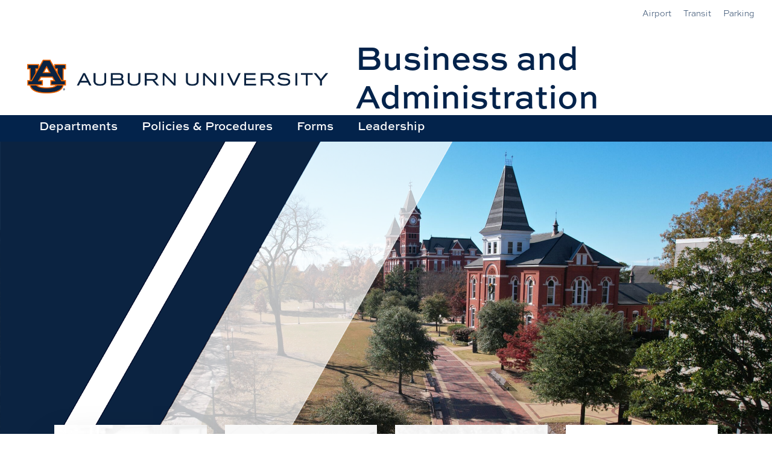

--- FILE ---
content_type: text/html; charset=UTF-8
request_url: https://ba.auburn.edu/
body_size: 27024
content:
<!doctype html>
<html lang="en-US" class="no-js">
<head>
	<meta charset="UTF-8">
	<meta name="viewport" content="width=device-width, initial-scale=1, maximum-scale=5" /><title>Auburn University Business and Administration &#8211; Auburn University Business and Administration</title>
<meta name='robots' content='max-image-preview:large' />
	<style>img:is([sizes="auto" i], [sizes^="auto," i]) { contain-intrinsic-size: 3000px 1500px }</style>
	<link rel='dns-prefetch' href='//www.googletagmanager.com' />
<link rel='dns-prefetch' href='//use.typekit.net' />
<link rel='dns-prefetch' href='//fonts.googleapis.com' />
<link rel="alternate" type="application/rss+xml" title="Auburn University Business and Administration &raquo; Feed" href="https://ba.auburn.edu/feed/" />
<link rel="alternate" type="application/rss+xml" title="Auburn University Business and Administration &raquo; Comments Feed" href="https://ba.auburn.edu/comments/feed/" />
<script type="text/javascript">
/* <![CDATA[ */
window._wpemojiSettings = {"baseUrl":"https:\/\/s.w.org\/images\/core\/emoji\/16.0.1\/72x72\/","ext":".png","svgUrl":"https:\/\/s.w.org\/images\/core\/emoji\/16.0.1\/svg\/","svgExt":".svg","source":{"concatemoji":"https:\/\/ba.auburn.edu\/wp-includes\/js\/wp-emoji-release.min.js?ver=6.8.3"}};
/*! This file is auto-generated */
!function(s,n){var o,i,e;function c(e){try{var t={supportTests:e,timestamp:(new Date).valueOf()};sessionStorage.setItem(o,JSON.stringify(t))}catch(e){}}function p(e,t,n){e.clearRect(0,0,e.canvas.width,e.canvas.height),e.fillText(t,0,0);var t=new Uint32Array(e.getImageData(0,0,e.canvas.width,e.canvas.height).data),a=(e.clearRect(0,0,e.canvas.width,e.canvas.height),e.fillText(n,0,0),new Uint32Array(e.getImageData(0,0,e.canvas.width,e.canvas.height).data));return t.every(function(e,t){return e===a[t]})}function u(e,t){e.clearRect(0,0,e.canvas.width,e.canvas.height),e.fillText(t,0,0);for(var n=e.getImageData(16,16,1,1),a=0;a<n.data.length;a++)if(0!==n.data[a])return!1;return!0}function f(e,t,n,a){switch(t){case"flag":return n(e,"\ud83c\udff3\ufe0f\u200d\u26a7\ufe0f","\ud83c\udff3\ufe0f\u200b\u26a7\ufe0f")?!1:!n(e,"\ud83c\udde8\ud83c\uddf6","\ud83c\udde8\u200b\ud83c\uddf6")&&!n(e,"\ud83c\udff4\udb40\udc67\udb40\udc62\udb40\udc65\udb40\udc6e\udb40\udc67\udb40\udc7f","\ud83c\udff4\u200b\udb40\udc67\u200b\udb40\udc62\u200b\udb40\udc65\u200b\udb40\udc6e\u200b\udb40\udc67\u200b\udb40\udc7f");case"emoji":return!a(e,"\ud83e\udedf")}return!1}function g(e,t,n,a){var r="undefined"!=typeof WorkerGlobalScope&&self instanceof WorkerGlobalScope?new OffscreenCanvas(300,150):s.createElement("canvas"),o=r.getContext("2d",{willReadFrequently:!0}),i=(o.textBaseline="top",o.font="600 32px Arial",{});return e.forEach(function(e){i[e]=t(o,e,n,a)}),i}function t(e){var t=s.createElement("script");t.src=e,t.defer=!0,s.head.appendChild(t)}"undefined"!=typeof Promise&&(o="wpEmojiSettingsSupports",i=["flag","emoji"],n.supports={everything:!0,everythingExceptFlag:!0},e=new Promise(function(e){s.addEventListener("DOMContentLoaded",e,{once:!0})}),new Promise(function(t){var n=function(){try{var e=JSON.parse(sessionStorage.getItem(o));if("object"==typeof e&&"number"==typeof e.timestamp&&(new Date).valueOf()<e.timestamp+604800&&"object"==typeof e.supportTests)return e.supportTests}catch(e){}return null}();if(!n){if("undefined"!=typeof Worker&&"undefined"!=typeof OffscreenCanvas&&"undefined"!=typeof URL&&URL.createObjectURL&&"undefined"!=typeof Blob)try{var e="postMessage("+g.toString()+"("+[JSON.stringify(i),f.toString(),p.toString(),u.toString()].join(",")+"));",a=new Blob([e],{type:"text/javascript"}),r=new Worker(URL.createObjectURL(a),{name:"wpTestEmojiSupports"});return void(r.onmessage=function(e){c(n=e.data),r.terminate(),t(n)})}catch(e){}c(n=g(i,f,p,u))}t(n)}).then(function(e){for(var t in e)n.supports[t]=e[t],n.supports.everything=n.supports.everything&&n.supports[t],"flag"!==t&&(n.supports.everythingExceptFlag=n.supports.everythingExceptFlag&&n.supports[t]);n.supports.everythingExceptFlag=n.supports.everythingExceptFlag&&!n.supports.flag,n.DOMReady=!1,n.readyCallback=function(){n.DOMReady=!0}}).then(function(){return e}).then(function(){var e;n.supports.everything||(n.readyCallback(),(e=n.source||{}).concatemoji?t(e.concatemoji):e.wpemoji&&e.twemoji&&(t(e.twemoji),t(e.wpemoji)))}))}((window,document),window._wpemojiSettings);
/* ]]> */
</script>
<style id='wp-emoji-styles-inline-css' type='text/css'>

	img.wp-smiley, img.emoji {
		display: inline !important;
		border: none !important;
		box-shadow: none !important;
		height: 1em !important;
		width: 1em !important;
		margin: 0 0.07em !important;
		vertical-align: -0.1em !important;
		background: none !important;
		padding: 0 !important;
	}
</style>
<link rel='stylesheet' id='wp-block-library-css' href='https://ba.auburn.edu/wp-includes/css/dist/block-library/style.min.css?ver=6.8.3' type='text/css' media='all' />
<style id='classic-theme-styles-inline-css' type='text/css'>
/*! This file is auto-generated */
.wp-block-button__link{color:#fff;background-color:#32373c;border-radius:9999px;box-shadow:none;text-decoration:none;padding:calc(.667em + 2px) calc(1.333em + 2px);font-size:1.125em}.wp-block-file__button{background:#32373c;color:#fff;text-decoration:none}
</style>
<style id='global-styles-inline-css' type='text/css'>
:root{--wp--preset--aspect-ratio--square: 1;--wp--preset--aspect-ratio--4-3: 4/3;--wp--preset--aspect-ratio--3-4: 3/4;--wp--preset--aspect-ratio--3-2: 3/2;--wp--preset--aspect-ratio--2-3: 2/3;--wp--preset--aspect-ratio--16-9: 16/9;--wp--preset--aspect-ratio--9-16: 9/16;--wp--preset--color--black: #000000;--wp--preset--color--cyan-bluish-gray: #abb8c3;--wp--preset--color--white: #ffffff;--wp--preset--color--pale-pink: #f78da7;--wp--preset--color--vivid-red: #cf2e2e;--wp--preset--color--luminous-vivid-orange: #ff6900;--wp--preset--color--luminous-vivid-amber: #fcb900;--wp--preset--color--light-green-cyan: #7bdcb5;--wp--preset--color--vivid-green-cyan: #00d084;--wp--preset--color--pale-cyan-blue: #8ed1fc;--wp--preset--color--vivid-cyan-blue: #0693e3;--wp--preset--color--vivid-purple: #9b51e0;--wp--preset--gradient--vivid-cyan-blue-to-vivid-purple: linear-gradient(135deg,rgba(6,147,227,1) 0%,rgb(155,81,224) 100%);--wp--preset--gradient--light-green-cyan-to-vivid-green-cyan: linear-gradient(135deg,rgb(122,220,180) 0%,rgb(0,208,130) 100%);--wp--preset--gradient--luminous-vivid-amber-to-luminous-vivid-orange: linear-gradient(135deg,rgba(252,185,0,1) 0%,rgba(255,105,0,1) 100%);--wp--preset--gradient--luminous-vivid-orange-to-vivid-red: linear-gradient(135deg,rgba(255,105,0,1) 0%,rgb(207,46,46) 100%);--wp--preset--gradient--very-light-gray-to-cyan-bluish-gray: linear-gradient(135deg,rgb(238,238,238) 0%,rgb(169,184,195) 100%);--wp--preset--gradient--cool-to-warm-spectrum: linear-gradient(135deg,rgb(74,234,220) 0%,rgb(151,120,209) 20%,rgb(207,42,186) 40%,rgb(238,44,130) 60%,rgb(251,105,98) 80%,rgb(254,248,76) 100%);--wp--preset--gradient--blush-light-purple: linear-gradient(135deg,rgb(255,206,236) 0%,rgb(152,150,240) 100%);--wp--preset--gradient--blush-bordeaux: linear-gradient(135deg,rgb(254,205,165) 0%,rgb(254,45,45) 50%,rgb(107,0,62) 100%);--wp--preset--gradient--luminous-dusk: linear-gradient(135deg,rgb(255,203,112) 0%,rgb(199,81,192) 50%,rgb(65,88,208) 100%);--wp--preset--gradient--pale-ocean: linear-gradient(135deg,rgb(255,245,203) 0%,rgb(182,227,212) 50%,rgb(51,167,181) 100%);--wp--preset--gradient--electric-grass: linear-gradient(135deg,rgb(202,248,128) 0%,rgb(113,206,126) 100%);--wp--preset--gradient--midnight: linear-gradient(135deg,rgb(2,3,129) 0%,rgb(40,116,252) 100%);--wp--preset--font-size--small: 13px;--wp--preset--font-size--medium: 20px;--wp--preset--font-size--large: 36px;--wp--preset--font-size--x-large: 42px;--wp--preset--spacing--20: 0.44rem;--wp--preset--spacing--30: 0.67rem;--wp--preset--spacing--40: 1rem;--wp--preset--spacing--50: 1.5rem;--wp--preset--spacing--60: 2.25rem;--wp--preset--spacing--70: 3.38rem;--wp--preset--spacing--80: 5.06rem;--wp--preset--shadow--natural: 6px 6px 9px rgba(0, 0, 0, 0.2);--wp--preset--shadow--deep: 12px 12px 50px rgba(0, 0, 0, 0.4);--wp--preset--shadow--sharp: 6px 6px 0px rgba(0, 0, 0, 0.2);--wp--preset--shadow--outlined: 6px 6px 0px -3px rgba(255, 255, 255, 1), 6px 6px rgba(0, 0, 0, 1);--wp--preset--shadow--crisp: 6px 6px 0px rgba(0, 0, 0, 1);}:where(.is-layout-flex){gap: 0.5em;}:where(.is-layout-grid){gap: 0.5em;}body .is-layout-flex{display: flex;}.is-layout-flex{flex-wrap: wrap;align-items: center;}.is-layout-flex > :is(*, div){margin: 0;}body .is-layout-grid{display: grid;}.is-layout-grid > :is(*, div){margin: 0;}:where(.wp-block-columns.is-layout-flex){gap: 2em;}:where(.wp-block-columns.is-layout-grid){gap: 2em;}:where(.wp-block-post-template.is-layout-flex){gap: 1.25em;}:where(.wp-block-post-template.is-layout-grid){gap: 1.25em;}.has-black-color{color: var(--wp--preset--color--black) !important;}.has-cyan-bluish-gray-color{color: var(--wp--preset--color--cyan-bluish-gray) !important;}.has-white-color{color: var(--wp--preset--color--white) !important;}.has-pale-pink-color{color: var(--wp--preset--color--pale-pink) !important;}.has-vivid-red-color{color: var(--wp--preset--color--vivid-red) !important;}.has-luminous-vivid-orange-color{color: var(--wp--preset--color--luminous-vivid-orange) !important;}.has-luminous-vivid-amber-color{color: var(--wp--preset--color--luminous-vivid-amber) !important;}.has-light-green-cyan-color{color: var(--wp--preset--color--light-green-cyan) !important;}.has-vivid-green-cyan-color{color: var(--wp--preset--color--vivid-green-cyan) !important;}.has-pale-cyan-blue-color{color: var(--wp--preset--color--pale-cyan-blue) !important;}.has-vivid-cyan-blue-color{color: var(--wp--preset--color--vivid-cyan-blue) !important;}.has-vivid-purple-color{color: var(--wp--preset--color--vivid-purple) !important;}.has-black-background-color{background-color: var(--wp--preset--color--black) !important;}.has-cyan-bluish-gray-background-color{background-color: var(--wp--preset--color--cyan-bluish-gray) !important;}.has-white-background-color{background-color: var(--wp--preset--color--white) !important;}.has-pale-pink-background-color{background-color: var(--wp--preset--color--pale-pink) !important;}.has-vivid-red-background-color{background-color: var(--wp--preset--color--vivid-red) !important;}.has-luminous-vivid-orange-background-color{background-color: var(--wp--preset--color--luminous-vivid-orange) !important;}.has-luminous-vivid-amber-background-color{background-color: var(--wp--preset--color--luminous-vivid-amber) !important;}.has-light-green-cyan-background-color{background-color: var(--wp--preset--color--light-green-cyan) !important;}.has-vivid-green-cyan-background-color{background-color: var(--wp--preset--color--vivid-green-cyan) !important;}.has-pale-cyan-blue-background-color{background-color: var(--wp--preset--color--pale-cyan-blue) !important;}.has-vivid-cyan-blue-background-color{background-color: var(--wp--preset--color--vivid-cyan-blue) !important;}.has-vivid-purple-background-color{background-color: var(--wp--preset--color--vivid-purple) !important;}.has-black-border-color{border-color: var(--wp--preset--color--black) !important;}.has-cyan-bluish-gray-border-color{border-color: var(--wp--preset--color--cyan-bluish-gray) !important;}.has-white-border-color{border-color: var(--wp--preset--color--white) !important;}.has-pale-pink-border-color{border-color: var(--wp--preset--color--pale-pink) !important;}.has-vivid-red-border-color{border-color: var(--wp--preset--color--vivid-red) !important;}.has-luminous-vivid-orange-border-color{border-color: var(--wp--preset--color--luminous-vivid-orange) !important;}.has-luminous-vivid-amber-border-color{border-color: var(--wp--preset--color--luminous-vivid-amber) !important;}.has-light-green-cyan-border-color{border-color: var(--wp--preset--color--light-green-cyan) !important;}.has-vivid-green-cyan-border-color{border-color: var(--wp--preset--color--vivid-green-cyan) !important;}.has-pale-cyan-blue-border-color{border-color: var(--wp--preset--color--pale-cyan-blue) !important;}.has-vivid-cyan-blue-border-color{border-color: var(--wp--preset--color--vivid-cyan-blue) !important;}.has-vivid-purple-border-color{border-color: var(--wp--preset--color--vivid-purple) !important;}.has-vivid-cyan-blue-to-vivid-purple-gradient-background{background: var(--wp--preset--gradient--vivid-cyan-blue-to-vivid-purple) !important;}.has-light-green-cyan-to-vivid-green-cyan-gradient-background{background: var(--wp--preset--gradient--light-green-cyan-to-vivid-green-cyan) !important;}.has-luminous-vivid-amber-to-luminous-vivid-orange-gradient-background{background: var(--wp--preset--gradient--luminous-vivid-amber-to-luminous-vivid-orange) !important;}.has-luminous-vivid-orange-to-vivid-red-gradient-background{background: var(--wp--preset--gradient--luminous-vivid-orange-to-vivid-red) !important;}.has-very-light-gray-to-cyan-bluish-gray-gradient-background{background: var(--wp--preset--gradient--very-light-gray-to-cyan-bluish-gray) !important;}.has-cool-to-warm-spectrum-gradient-background{background: var(--wp--preset--gradient--cool-to-warm-spectrum) !important;}.has-blush-light-purple-gradient-background{background: var(--wp--preset--gradient--blush-light-purple) !important;}.has-blush-bordeaux-gradient-background{background: var(--wp--preset--gradient--blush-bordeaux) !important;}.has-luminous-dusk-gradient-background{background: var(--wp--preset--gradient--luminous-dusk) !important;}.has-pale-ocean-gradient-background{background: var(--wp--preset--gradient--pale-ocean) !important;}.has-electric-grass-gradient-background{background: var(--wp--preset--gradient--electric-grass) !important;}.has-midnight-gradient-background{background: var(--wp--preset--gradient--midnight) !important;}.has-small-font-size{font-size: var(--wp--preset--font-size--small) !important;}.has-medium-font-size{font-size: var(--wp--preset--font-size--medium) !important;}.has-large-font-size{font-size: var(--wp--preset--font-size--large) !important;}.has-x-large-font-size{font-size: var(--wp--preset--font-size--x-large) !important;}
:where(.wp-block-post-template.is-layout-flex){gap: 1.25em;}:where(.wp-block-post-template.is-layout-grid){gap: 1.25em;}
:where(.wp-block-columns.is-layout-flex){gap: 2em;}:where(.wp-block-columns.is-layout-grid){gap: 2em;}
:root :where(.wp-block-pullquote){font-size: 1.5em;line-height: 1.6;}
</style>
<link rel='stylesheet' id='custom-typekit-css-css' href='https://use.typekit.net/kzv7vfr.css?ver=2.1.1' type='text/css' media='all' />
<link rel='stylesheet' id='font-awesome-css' href='https://ba.auburn.edu/wp-content/themes/AuburnFacilitiesResponsive/css/font-awesome-legacy.min.css?ver=4.7.1' type='text/css' media='all' />
<link rel='stylesheet' id='salient-grid-system-css' href='https://ba.auburn.edu/wp-content/themes/AuburnFacilitiesResponsive/css/build/grid-system.css?ver=16.0.5' type='text/css' media='all' />
<link rel='stylesheet' id='main-styles-css' href='https://ba.auburn.edu/wp-content/themes/AuburnFacilitiesResponsive/css/build/style.css?ver=16.0.5' type='text/css' media='all' />
<style id='main-styles-inline-css' type='text/css'>
html body[data-header-resize="1"] .container-wrap, 
			html body[data-header-format="left-header"][data-header-resize="0"] .container-wrap, 
			html body[data-header-resize="0"] .container-wrap, 
			body[data-header-format="left-header"][data-header-resize="0"] .container-wrap { 
				padding-top: 0; 
			} 
			.main-content > .row > #breadcrumbs.yoast { 
				padding: 20px 0; 
			}
</style>
<link rel='stylesheet' id='nectar-header-layout-left-aligned-css' href='https://ba.auburn.edu/wp-content/themes/AuburnFacilitiesResponsive/css/build/header/header-layout-menu-left-aligned.css?ver=16.0.5' type='text/css' media='all' />
<link rel='stylesheet' id='nectar-header-secondary-nav-css' href='https://ba.auburn.edu/wp-content/themes/AuburnFacilitiesResponsive/css/build/header/header-secondary-nav.css?ver=16.0.5' type='text/css' media='all' />
<link rel='stylesheet' id='nectar-element-post-grid-css' href='https://ba.auburn.edu/wp-content/themes/AuburnFacilitiesResponsive/css/build/elements/element-post-grid.css?ver=16.0.5' type='text/css' media='all' />
<link rel='stylesheet' id='nectar-element-wpb-column-border-css' href='https://ba.auburn.edu/wp-content/themes/AuburnFacilitiesResponsive/css/build/elements/element-wpb-column-border.css?ver=16.0.5' type='text/css' media='all' />
<link rel='stylesheet' id='nectar_default_font_open_sans-css' href='https://fonts.googleapis.com/css?family=Open+Sans%3A300%2C400%2C600%2C700&#038;subset=latin%2Clatin-ext' type='text/css' media='all' />
<link rel='stylesheet' id='responsive-css' href='https://ba.auburn.edu/wp-content/themes/AuburnFacilitiesResponsive/css/build/responsive.css?ver=16.0.5' type='text/css' media='all' />
<link rel='stylesheet' id='nectar-flickity-css' href='https://ba.auburn.edu/wp-content/themes/AuburnFacilitiesResponsive/css/build/plugins/flickity.css?ver=16.0.5' type='text/css' media='all' />
<link rel='stylesheet' id='skin-material-css' href='https://ba.auburn.edu/wp-content/themes/AuburnFacilitiesResponsive/css/build/skin-material.css?ver=16.0.5' type='text/css' media='all' />
<link rel='stylesheet' id='salient-wp-menu-dynamic-css' href='https://ba.auburn.edu/wp-content/uploads/salient/menu-dynamic.css?ver=75014' type='text/css' media='all' />
<link rel='stylesheet' id='js_composer_front-css' href='https://ba.auburn.edu/wp-content/plugins/js_composer_salient/assets/css/js_composer.min.css?ver=6.13.1' type='text/css' media='all' />
<link rel='stylesheet' id='dynamic-css-css' href='https://ba.auburn.edu/wp-content/themes/AuburnFacilitiesResponsive/css/salient-dynamic-styles.css?ver=37940' type='text/css' media='all' />
<style id='dynamic-css-inline-css' type='text/css'>
@media only screen and (min-width:1000px){body #ajax-content-wrap.no-scroll{min-height:calc(100vh - 142px);height:calc(100vh - 142px)!important;}}@media only screen and (min-width:1000px){#page-header-wrap.fullscreen-header,#page-header-wrap.fullscreen-header #page-header-bg,html:not(.nectar-box-roll-loaded) .nectar-box-roll > #page-header-bg.fullscreen-header,.nectar_fullscreen_zoom_recent_projects,#nectar_fullscreen_rows:not(.afterLoaded) > div{height:calc(100vh - 141px);}.wpb_row.vc_row-o-full-height.top-level,.wpb_row.vc_row-o-full-height.top-level > .col.span_12{min-height:calc(100vh - 141px);}html:not(.nectar-box-roll-loaded) .nectar-box-roll > #page-header-bg.fullscreen-header{top:142px;}.nectar-slider-wrap[data-fullscreen="true"]:not(.loaded),.nectar-slider-wrap[data-fullscreen="true"]:not(.loaded) .swiper-container{height:calc(100vh - 140px)!important;}.admin-bar .nectar-slider-wrap[data-fullscreen="true"]:not(.loaded),.admin-bar .nectar-slider-wrap[data-fullscreen="true"]:not(.loaded) .swiper-container{height:calc(100vh - 140px - 32px)!important;}}.admin-bar[class*="page-template-template-no-header"] .wpb_row.vc_row-o-full-height.top-level,.admin-bar[class*="page-template-template-no-header"] .wpb_row.vc_row-o-full-height.top-level > .col.span_12{min-height:calc(100vh - 32px);}body[class*="page-template-template-no-header"] .wpb_row.vc_row-o-full-height.top-level,body[class*="page-template-template-no-header"] .wpb_row.vc_row-o-full-height.top-level > .col.span_12{min-height:100vh;}@media only screen and (max-width:999px){.using-mobile-browser #nectar_fullscreen_rows:not(.afterLoaded):not([data-mobile-disable="on"]) > div{height:calc(100vh - 106px);}.using-mobile-browser .wpb_row.vc_row-o-full-height.top-level,.using-mobile-browser .wpb_row.vc_row-o-full-height.top-level > .col.span_12,[data-permanent-transparent="1"].using-mobile-browser .wpb_row.vc_row-o-full-height.top-level,[data-permanent-transparent="1"].using-mobile-browser .wpb_row.vc_row-o-full-height.top-level > .col.span_12{min-height:calc(100vh - 106px);}html:not(.nectar-box-roll-loaded) .nectar-box-roll > #page-header-bg.fullscreen-header,.nectar_fullscreen_zoom_recent_projects,.nectar-slider-wrap[data-fullscreen="true"]:not(.loaded),.nectar-slider-wrap[data-fullscreen="true"]:not(.loaded) .swiper-container,#nectar_fullscreen_rows:not(.afterLoaded):not([data-mobile-disable="on"]) > div{height:calc(100vh - 53px);}.wpb_row.vc_row-o-full-height.top-level,.wpb_row.vc_row-o-full-height.top-level > .col.span_12{min-height:calc(100vh - 53px);}body[data-transparent-header="false"] #ajax-content-wrap.no-scroll{min-height:calc(100vh - 53px);height:calc(100vh - 53px);}}#nectar_fullscreen_rows{background-color:transparent;}body .container-wrap .wpb_row[data-column-margin="none"]:not(.full-width-section):not(.full-width-content){margin-bottom:0;}body .container-wrap .vc_row-fluid[data-column-margin="none"] > .span_12,body .container-wrap .vc_row-fluid[data-column-margin="none"] .full-page-inner > .container > .span_12,body .container-wrap .vc_row-fluid[data-column-margin="none"] .full-page-inner > .span_12{margin-left:0;margin-right:0;}body .container-wrap .vc_row-fluid[data-column-margin="none"] .wpb_column:not(.child_column),body .container-wrap .inner_row[data-column-margin="none"] .child_column{padding-left:0;padding-right:0;}body .container-wrap .wpb_row[data-column-margin="30px"]:not(.full-width-section):not(.full-width-content){margin-bottom:30px;}body .container-wrap .vc_row-fluid[data-column-margin="30px"] > .span_12,body .container-wrap .vc_row-fluid[data-column-margin="30px"] .full-page-inner > .container > .span_12,body .container-wrap .vc_row-fluid[data-column-margin="30px"] .full-page-inner > .span_12{margin-left:-15px;margin-right:-15px;}body .container-wrap .vc_row-fluid[data-column-margin="30px"] .wpb_column:not(.child_column),body .container-wrap .inner_row[data-column-margin="30px"] .child_column{padding-left:15px;padding-right:15px;}.container-wrap .vc_row-fluid[data-column-margin="30px"].full-width-content > .span_12,.container-wrap .vc_row-fluid[data-column-margin="30px"].full-width-content .full-page-inner > .span_12{margin-left:0;margin-right:0;padding-left:15px;padding-right:15px;}.single-portfolio #full_width_portfolio .vc_row-fluid[data-column-margin="30px"].full-width-content > .span_12{padding-right:15px;}@media only screen and (max-width:999px) and (min-width:690px){.vc_row-fluid[data-column-margin="30px"] > .span_12 > .one-fourths:not([class*="vc_col-xs-"]),.vc_row-fluid .vc_row-fluid.inner_row[data-column-margin="30px"] > .span_12 > .one-fourths:not([class*="vc_col-xs-"]){margin-bottom:30px;}}#ajax-content-wrap .vc_row.top_margin_-40px{margin-top:-40px;}#ajax-content-wrap .vc_row.inner_row.right_padding_30pct .row_col_wrap_12_inner,.nectar-global-section .vc_row.inner_row.right_padding_30pct .row_col_wrap_12_inner{padding-right:30%;}.vc_row.inner_row.min_width_desktop_40pct{min-width:40%;}.vc_row.inner_row.row_position_absolute{position:absolute;}.vc_row.inner_row.top_position_desktop_50pct{top:50%;}.vc_row.inner_row.right_position_desktop_0px{right:0;}@media only screen,print{.vc_row.inner_row.translate_y_-50pct{-webkit-transform:translateY(-50%);transform:translateY(-50%);}}.col.padding-10-percent > .vc_column-inner,.col.padding-10-percent > .n-sticky > .vc_column-inner{padding:calc(600px * 0.10);}@media only screen and (max-width:690px){.col.padding-10-percent > .vc_column-inner,.col.padding-10-percent > .n-sticky > .vc_column-inner{padding:calc(100vw * 0.10);}}@media only screen and (min-width:1000px){.col.padding-10-percent > .vc_column-inner,.col.padding-10-percent > .n-sticky > .vc_column-inner{padding:calc((100vw - 180px) * 0.10);}.column_container:not(.vc_col-sm-12) .col.padding-10-percent > .vc_column-inner{padding:calc((100vw - 180px) * 0.05);}}@media only screen and (min-width:1425px){.col.padding-10-percent > .vc_column-inner{padding:calc(1245px * 0.10);}.column_container:not(.vc_col-sm-12) .col.padding-10-percent > .vc_column-inner{padding:calc(1245px * 0.05);}}.full-width-content .col.padding-10-percent > .vc_column-inner{padding:calc(100vw * 0.10);}@media only screen and (max-width:999px){.full-width-content .col.padding-10-percent > .vc_column-inner{padding:calc(100vw * 0.10);}}@media only screen and (min-width:1000px){.full-width-content .column_container:not(.vc_col-sm-12) .col.padding-10-percent > .vc_column-inner{padding:calc(100vw * 0.05);}}.col.padding-5-percent > .vc_column-inner,.col.padding-5-percent > .n-sticky > .vc_column-inner{padding:calc(600px * 0.06);}@media only screen and (max-width:690px){.col.padding-5-percent > .vc_column-inner,.col.padding-5-percent > .n-sticky > .vc_column-inner{padding:calc(100vw * 0.06);}}@media only screen and (min-width:1000px){.col.padding-5-percent > .vc_column-inner,.col.padding-5-percent > .n-sticky > .vc_column-inner{padding:calc((100vw - 180px) * 0.05);}.column_container:not(.vc_col-sm-12) .col.padding-5-percent > .vc_column-inner{padding:calc((100vw - 180px) * 0.025);}}@media only screen and (min-width:1425px){.col.padding-5-percent > .vc_column-inner{padding:calc(1245px * 0.05);}.column_container:not(.vc_col-sm-12) .col.padding-5-percent > .vc_column-inner{padding:calc(1245px * 0.025);}}.full-width-content .col.padding-5-percent > .vc_column-inner{padding:calc(100vw * 0.05);}@media only screen and (max-width:999px){.full-width-content .col.padding-5-percent > .vc_column-inner{padding:calc(100vw * 0.06);}}@media only screen and (min-width:1000px){.full-width-content .column_container:not(.vc_col-sm-12) .col.padding-5-percent > .vc_column-inner{padding:calc(100vw * 0.025);}}.wpb_column[data-cfc="true"] h1,.wpb_column[data-cfc="true"] h2,.wpb_column[data-cfc="true"] h3,.wpb_column[data-cfc="true"] h4,.wpb_column[data-cfc="true"] h5,.wpb_column[data-cfc="true"] h6,.wpb_column[data-cfc="true"] p{color:inherit}.container-wrap .main-content .column-image-bg-wrap[data-bg-pos="center center"] .column-image-bg{background-position:center center;}.col.padding-2-percent > .vc_column-inner,.col.padding-2-percent > .n-sticky > .vc_column-inner{padding:calc(600px * 0.03);}@media only screen and (max-width:690px){.col.padding-2-percent > .vc_column-inner,.col.padding-2-percent > .n-sticky > .vc_column-inner{padding:calc(100vw * 0.03);}}@media only screen and (min-width:1000px){.col.padding-2-percent > .vc_column-inner,.col.padding-2-percent > .n-sticky > .vc_column-inner{padding:calc((100vw - 180px) * 0.02);}.column_container:not(.vc_col-sm-12) .col.padding-2-percent > .vc_column-inner{padding:calc((100vw - 180px) * 0.01);}}@media only screen and (min-width:1425px){.col.padding-2-percent > .vc_column-inner{padding:calc(1245px * 0.02);}.column_container:not(.vc_col-sm-12) .col.padding-2-percent > .vc_column-inner{padding:calc(1245px * 0.01);}}.full-width-content .col.padding-2-percent > .vc_column-inner{padding:calc(100vw * 0.02);}@media only screen and (max-width:999px){.full-width-content .col.padding-2-percent > .vc_column-inner{padding:calc(100vw * 0.03);}}@media only screen and (min-width:1000px){.full-width-content .column_container:not(.vc_col-sm-12) .col.padding-2-percent > .vc_column-inner{padding:calc(100vw * 0.01);}}.wpb_column > .vc_column-inner > .border-wrap{position:static;pointer-events:none}.wpb_column > .vc_column-inner > .border-wrap >span{position:absolute;z-index:100;}.wpb_column[data-border-style="solid"] > .vc_column-inner > .border-wrap >span{border-style:solid}.wpb_column[data-border-style="dotted"] > .vc_column-inner > .border-wrap >span{border-style:dotted}.wpb_column[data-border-style="dashed"] > .vc_column-inner > .border-wrap >span{border-style:dashed}.wpb_column > .vc_column-inner > .border-wrap >.border-top,.wpb_column[data-border-style*="double"] > .vc_column-inner > .border-wrap >.border-top:after{width:100%;top:0;left:0;border-color:inherit;}.wpb_column > .vc_column-inner > .border-wrap >.border-bottom,.wpb_column[data-border-style*="double"] > .vc_column-inner > .border-wrap >.border-bottom:after{width:100%;bottom:0;left:0;border-color:inherit;}.wpb_column > .vc_column-inner > .border-wrap >.border-left,.wpb_column[data-border-style*="double"] > .vc_column-inner > .border-wrap >.border-left:after{height:100%;top:0;left:0;border-color:inherit;}.wpb_column > .vc_column-inner > .border-wrap >.border-right,.wpb_column[data-border-style*="double"] > .vc_column-inner > .border-wrap >.border-right:after{height:100%;top:0;right:0;border-color:inherit;}.wpb_column > .vc_column-inner > .border-wrap >.border-right,.wpb_column[data-border-style*="double"] > .vc_column-inner > .border-wrap >.border-right:after,.wpb_column > .vc_column-inner > .border-wrap >.border-left,.wpb_column[data-border-style*="double"] > .vc_column-inner > .border-wrap >.border-left:after,.wpb_column > .vc_column-inner > .border-wrap >.border-bottom,.wpb_column[data-border-style*="double"] > .vc_column-inner > .border-wrap >.border-bottom:after{border-top:none!important}.wpb_column > .vc_column-inner > .border-wrap >.border-left,.wpb_column[data-border-style*="double"] > .vc_column-inner > .border-wrap >.border-left:after,.wpb_column > .vc_column-inner > .border-wrap >.border-bottom,.wpb_column[data-border-style*="double"] > .vc_column-inner > .border-wrap >.border-bottom:after,.wpb_column > .vc_column-inner > .border-wrap >.border-top,.wpb_column[data-border-style*="double"] > .vc_column-inner > .border-wrap >.border-top:after{border-right:none!important}.wpb_column > .vc_column-inner > .border-wrap >.border-right,.wpb_column[data-border-style*="double"] > .vc_column-inner > .border-wrap >.border-right:after,.wpb_column > .vc_column-inner > .border-wrap >.border-left,.wpb_column[data-border-style*="double"] > .vc_column-inner > .border-wrap >.border-left:after,.wpb_column > .vc_column-inner > .border-wrap >.border-top,.wpb_column[data-border-style*="double"] > .vc_column-inner > .border-wrap >.border-top:after{border-bottom:none!important}.wpb_column > .vc_column-inner > .border-wrap >.border-right,.wpb_column[data-border-style*="double"] > .vc_column-inner > .border-wrap >.border-right:after,.wpb_column > .vc_column-inner > .border-wrap >.border-bottom,.wpb_column[data-border-style*="double"] > .vc_column-inner > .border-wrap >.border-bottom:after,.wpb_column > .vc_column-inner > .border-wrap >.border-top,.wpb_column[data-border-style*="double"] > .vc_column-inner > .border-wrap >.border-top:after{border-left:none!important}.wpb_column.el_spacing_0px > .vc_column-inner > .wpb_wrapper > div:not(:last-child){margin-bottom:0;}.col.padding-8-percent > .vc_column-inner,.col.padding-8-percent > .n-sticky > .vc_column-inner{padding:calc(600px * 0.08);}@media only screen and (max-width:690px){.col.padding-8-percent > .vc_column-inner,.col.padding-8-percent > .n-sticky > .vc_column-inner{padding:calc(100vw * 0.08);}}@media only screen and (min-width:1000px){.col.padding-8-percent > .vc_column-inner,.col.padding-8-percent > .n-sticky > .vc_column-inner{padding:calc((100vw - 180px) * 0.08);}.column_container:not(.vc_col-sm-12) .col.padding-8-percent > .vc_column-inner{padding:calc((100vw - 180px) * 0.04);}}@media only screen and (min-width:1425px){.col.padding-8-percent > .vc_column-inner{padding:calc(1245px * 0.08);}.column_container:not(.vc_col-sm-12) .col.padding-8-percent > .vc_column-inner{padding:calc(1245px * 0.04);}}.full-width-content .col.padding-8-percent > .vc_column-inner{padding:calc(100vw * 0.08);}@media only screen and (max-width:999px){.full-width-content .col.padding-8-percent > .vc_column-inner{padding:calc(100vw * 0.08);}}@media only screen and (min-width:1000px){.full-width-content .column_container:not(.vc_col-sm-12) .col.padding-8-percent > .vc_column-inner{padding:calc(100vw * 0.04);}}@media only screen,print{.wpb_column.right_padding_desktop_30pct > .vc_column-inner{padding-right:30%;}}@media only screen and (max-width:690px){body .wpb_column.right_padding_phone_5pct > .vc_column-inner{padding-right:5%;}}@media only screen,print{.wpb_column.right_padding_desktop_30pct > .n-sticky > .vc_column-inner{padding-right:30%;}}@media only screen and (max-width:690px){body .wpb_column.right_padding_phone_5pct > .n-sticky > .vc_column-inner{padding-right:5%;}}.wpb_column.child_column.el_spacing_5px > .vc_column-inner > .wpb_wrapper > div:not(:last-child){margin-bottom:5px;}.nectar-post-grid[data-grid-item-height="50vh"] .nectar-post-grid-item{min-height:50vh;}.nectar-post-grid[data-border-radius="none"][data-text-layout="all_bottom_left_shadow"] .nectar-post-grid-item:before,.nectar-post-grid[data-border-radius="none"] .nectar-post-grid-item .inner,.nectar-post-grid[data-border-radius="none"] .bg-overlay{border-radius:0;}.nectar-post-grid .meta-category .style-button{padding:.5em 1em;line-height:1!important;background-color:var(--nectar-accent-color);}#ajax-content-wrap .nectar-post-grid .meta-category .style-button{color:#fff;}.nectar-post-grid .meta-category .style-button:before{display:none;}@media only screen and (max-width:690px){.vc_col-xs-4 .nectar-post-grid .nectar-post-grid-item .meta-excerpt,.vc_col-xs-6 .nectar-post-grid .nectar-post-grid-item .meta-excerpt{font-size:12px;}.nectar-post-grid .nectar-post-grid-item .content .post-heading,.nectar-post-grid-wrap:not([data-style=content_overlaid]) .nectar-post-grid-item .content .meta-excerpt{max-width:100%;}}.nectar-post-grid-wrap.additional-meta-size-small .nectar-post-grid-item__meta-wrap{font-size:.8em;}#ajax-content-wrap .nectar-post-grid[data-columns="1"] > .nectar-post-grid-item:nth-child(1){margin-top:0;}#ajax-content-wrap .nectar-post-grid[data-columns="1"] > .nectar-post-grid-item:last-child{margin-bottom:0;}.wpb_row.full-width-content .vc_col-sm-12 .nectar-post-grid[data-grid-spacing="15px"]{margin:15px;}.nectar-post-grid[data-grid-spacing="15px"]{margin-left:-15px;margin-right:-15px;}.nectar-post-grid[data-grid-spacing="15px"] .nectar-post-grid-item{margin:15px;}@media only screen and (min-width:1001px){body[data-body-border="1"] .wpb_row.full-width-content .vc_col-sm-12 .nectar-post-grid[data-grid-spacing="15px"]{margin:15px -14px;}}.nectar-post-grid[data-columns="4"][data-grid-spacing="15px"] .nectar-post-grid-item{width:calc(25% - 30px);}.nectar-post-grid[data-columns="3"][data-grid-spacing="15px"] .nectar-post-grid-item{width:calc(33.32% - 30px);}.nectar-post-grid[data-columns="2"][data-grid-spacing="15px"] .nectar-post-grid-item{width:calc(50% - 30px);}@media only screen and (max-width:999px) and (min-width:690px){body .nectar-post-grid[data-columns][data-grid-spacing="15px"]:not([data-columns="1"]):not([data-masonry="yes"]) .nectar-post-grid-item{width:calc(50% - 30px);}}.nectar-post-grid-item .meta-author,.nectar-post-grid-item .meta-author-inner,.nectar-post-grid-item .meta-author a{display:flex;align-items:center;}.nectar-post-grid-item .meta-author img{border-radius:40px;width:24px;height:24px;margin-bottom:0;margin-right:8px;}.nectar-post-grid-item .post-heading-wrap .meta-author{margin-top:10px;}.nectar-post-grid-item .post-heading-wrap .meta-author span{transition:none;}.nectar-post-grid-item .post-heading-wrap .meta-author .meta-author-name{transition:color 0.45s cubic-bezier(.15,.75,.5,1) 0s;}[data-style="vertical_list"] .nectar-post-grid-item__meta-wrap:empty{display:none;}.nectar-flickity.nectar-post-grid{display:block;transition:none;}.nectar-flickity.nectar-post-grid.flickity-enabled.is-draggable .flickity-viewport.is-pointer-down a{cursor:-webkit-grabbing;cursor:grabbing;}body:not(.compose-mode) .nectar-flickity.nectar-post-grid .flickity-slider{display:flex;flex-wrap:nowrap;}.nectar-flickity.nectar-post-grid:not(.flickity-enabled) .flickity-slider{position:relative;}.nectar-flickity.nectar-post-grid:not(.flickity-enabled) .flickity-slider,.nectar-flickity.nectar-post-grid:not(.flickity-enabled) .flickity-viewport{height:auto;}#ajax-content-wrap .nectar-post-grid[data-wrap="no-wrap"]:not(.flickity-enabled) .flickity-slider .nectar-post-grid-item:first-child{margin-left:0;}.nectar-flickity.nectar-post-grid:not(.flickity-enabled) .nectar-post-grid-item{flex:0 0 auto;}.nectar-post-grid .flickity-viewport{width:100%;}#ajax-content-wrap .nectar-post-grid .flickity-viewport .nectar-post-grid-item{transition:none;}.nectar-post-grid[data-wrap="no-wrap"] .flickity-viewport .flickity-slider > div:first-child{margin-left:0;}.nectar-post-grid[data-wrap="no-wrap"] .flickity-viewport .flickity-slider > div:last-child{margin-right:0;}#ajax-content-wrap [data-style="content_overlaid"] .nectar-post-grid .flickity-viewport .nectar-post-grid-item .content,.flickity-viewport .nectar-post-grid-item .bg-overlay,.nectar-post-grid[data-text-layout="all_bottom_left_shadow"] .flickity-viewport .nectar-post-grid-item div.inner:before,[data-style="content_under_image"] .category-position-overlaid .flickity-viewport .nectar-post-grid-item .meta-category{transform:translateZ(0);}#ajax-content-wrap .nectar-post-grid .flickity-page-dots{bottom:0;}#ajax-content-wrap .nectar-post-grid[data-controls] .flickity-viewport{margin-top:0;margin-bottom:0;}#ajax-content-wrap .nectar-post-grid[data-controls="default"] .flickity-viewport{margin-top:0;margin-bottom:50px;}#ajax-content-wrap .nectar-post-grid.nectar-flickity{margin:0;}.nectar-post-grid[data-animation="fade-in-from-bottom"] .flickity-viewport .nectar-post-grid-item .inner{transform:translateY(50px);opacity:0;transition:transform 0.75s cubic-bezier(0.22,0.61,0.36,1),opacity 0.75s cubic-bezier(0.22,0.61,0.36,1);}.nectar-post-grid[data-animation="fade-in-from-bottom"] .flickity-viewport .nectar-post-grid-item.animated-in .inner{transform:translateY(0px);opacity:1;}.nectar-post-grid[data-animation="fade-in-from-right"] .flickity-viewport .nectar-post-grid-item .inner{transform:translateX(50px);opacity:0;transition:transform 0.75s cubic-bezier(0.22,0.61,0.36,1),opacity 0.75s cubic-bezier(0.22,0.61,0.36,1);}.nectar-post-grid[data-animation="fade-in-from-right"] .flickity-viewport .nectar-post-grid-item.animated-in .inner{transform:translateY(0px);opacity:1;}@media only screen and (min-width:1300px){.nectar-post-grid.nectar-flickity[data-columns="3"][data-grid-spacing="15px"] .nectar-post-grid-item{width:calc((100% - 60px) / 3);}}@media only screen and (max-width:1299px) and (min-width:1000px){.nectar-post-grid.nectar-flickity.sm-desktop-cols-3[data-grid-spacing="15px"] .nectar-post-grid-item{width:calc((100% - 60px) / 3);}}@media only screen and (max-width:999px){#ajax-content-wrap .nectar-post-grid.nectar-flickity.tablet-cols-2[data-grid-spacing="15px"] .nectar-post-grid-item{width:calc((100% - 30px) / 2);}}@media only screen and (max-width:690px){body #ajax-content-wrap .nectar-post-grid.nectar-flickity.phone-cols-1[data-grid-spacing="15px"] .nectar-post-grid-item{width:calc((100% - 30px) / 1);}}.nectar-drag-indicator[data-type="tooltip_text"]{mix-blend-mode:normal;left:12px;top:12px;width:auto;height:auto;line-height:1;padding:7px 14px;}.nectar-drag-indicator[data-type="tooltip_text"] .fa-angle-left,.nectar-drag-indicator[data-type="tooltip_text"] .fa-angle-right{display:none;}.nectar-drag-indicator[data-type="tooltip_text"]:before{display:none;}.nectar-drag-indicator[data-type="tooltip_text"] .color-circle{background-color:#000;width:100%;height:100%;display:block;position:absolute;left:0;top:0;opacity:0;border-radius:var(--nectar-border-radius);transition:opacity 0.2s ease-in-out,transform 0.2s ease-in-out;transform:scale(0.65);}.nectar-drag-indicator[data-type="tooltip_text"] span{opacity:0;position:relative;top:0;left:0;font-size:14px;transition:opacity 0.2s ease-in-out;transform:none;}.nectar-drag-indicator[data-type="tooltip_text"].visible .color-circle{transform:scale(1);}.nectar-drag-indicator[data-type="tooltip_text"].visible span,.nectar-drag-indicator[data-type="tooltip_text"].visible .color-circle{opacity:1;}@media only screen and (min-width:1000px){.nectar-post-grid.custom_font_size_1-8vw .post-heading{font-size:1.8vw;}}@media only screen and (min-width:1000px){body #ajax-content-wrap .custom_font_size_1-8vw.font_size_min_16px.font_size_max_28px.nectar-post-grid .nectar-post-grid-item .post-heading,body .custom_font_size_1-8vw.font_size_min_16px.font_size_max_28px.nectar-post-grid .nectar-post-grid-item .post-heading{font-size:min(28px,max(16px,1.8vw));}}.nectar-post-grid-item .bg-overlay[data-opacity="0.4"]{opacity:0.4;}.nectar-post-grid-item:hover .bg-overlay[data-hover-opacity="0.2"]{opacity:0.2;}.nectar-post-grid.text-opacity-hover-1 .nectar-post-grid-item:hover .content{opacity:1;}.category-position-before-title.nectar-post-grid .nectar-post-grid-item .item-meta-extra{margin-top:0;}.category-position-before-title .item-main > .nectar-post-grid-item__meta-wrap:not(:empty){margin-top:10px;}@media only screen and (min-width:1001px){.spacing-15px .nectar-post-grid-filters{padding-bottom:0;padding-top:15px;}.full-width-content .span_12 .spacing-15px .nectar-post-grid-filters{padding-top:30px;}}@media only screen and (max-width:1000px){.spacing-15px .nectar-post-grid-filters{padding-bottom:0;}}.nectar-split-heading .heading-line{display:block;overflow:hidden;position:relative}.nectar-split-heading .heading-line >div{display:block;transform:translateY(200%);-webkit-transform:translateY(200%)}.nectar-split-heading h1{margin-bottom:0}@media only screen and (min-width:1000px){.nectar-split-heading[data-custom-font-size="true"] h1,.nectar-split-heading[data-custom-font-size="true"] h2,.row .nectar-split-heading[data-custom-font-size="true"] h3,.row .nectar-split-heading[data-custom-font-size="true"] h4,.row .nectar-split-heading[data-custom-font-size="true"] h5,.row .nectar-split-heading[data-custom-font-size="true"] h6,.row .nectar-split-heading[data-custom-font-size="true"] i{font-size:inherit;line-height:inherit;}}.nectar-split-heading.font_line_height_1-7{line-height:1.7!important;}.nectar-split-heading.font_line_height_1-7 *{line-height:1.7!important;}@media only screen,print{#ajax-content-wrap .font_size_1-1vw.nectar-split-heading,.font_size_1-1vw.nectar-split-heading{font-size:1.1vw!important;}}@media only screen and (max-width:999px){#ajax-content-wrap .container-wrap .font_size_tablet_18px.nectar-split-heading,.container-wrap .font_size_tablet_18px.nectar-split-heading{font-size:18px!important;}}@media only screen and (max-width:690px){html #ajax-content-wrap .container-wrap .font_size_phone_16px.nectar-split-heading,html .container-wrap .font_size_phone_16px.nectar-split-heading{font-size:16px!important;}}#ajax-content-wrap .font_line_height_1-7.nectar-split-heading{line-height:1.7;}.centered-text .nectar-split-heading[data-animation-type="line-reveal-by-space"] h1,.centered-text .nectar-split-heading[data-animation-type="line-reveal-by-space"] h2,.centered-text .nectar-split-heading[data-animation-type="line-reveal-by-space"] h3,.centered-text .nectar-split-heading[data-animation-type="line-reveal-by-space"] h4{margin:0 auto;}.nectar-split-heading[data-animation-type="line-reveal-by-space"]:not(.markup-generated){opacity:0;}@media only screen and (max-width:999px){.nectar-split-heading[data-m-rm-animation="true"]{opacity:1!important;}}.nectar-split-heading[data-animation-type="line-reveal-by-space"] > * > span{position:relative;display:inline-block;overflow:hidden;}.nectar-split-heading[data-animation-type="line-reveal-by-space"] span{vertical-align:bottom;}.nectar-split-heading[data-animation-type="line-reveal-by-space"] span,.nectar-split-heading[data-animation-type="line-reveal-by-space"]:not(.markup-generated) > *{line-height:1.2;}.nectar-split-heading[data-animation-type="line-reveal-by-space"][data-stagger="true"]:not([data-text-effect*="letter-reveal"]) span .inner{transition:transform 1.2s cubic-bezier(0.25,1,0.5,1),opacity 1.2s cubic-bezier(0.25,1,0.5,1);}.nectar-split-heading[data-animation-type="line-reveal-by-space"] span .inner{position:relative;display:inline-block;-webkit-transform:translateY(1.3em);transform:translateY(1.3em);}.nectar-split-heading[data-animation-type="line-reveal-by-space"] span .inner.animated{-webkit-transform:none;transform:none;opacity:1;}#ajax-content-wrap .nectar-split-heading[data-text-effect="none"]{opacity:1;}.nectar-split-heading[data-animation-type="line-reveal-by-space"][data-align="left"]{display:flex;justify-content:flex-start;}.nectar-split-heading[data-animation-type="line-reveal-by-space"][data-align="center"]{display:flex;justify-content:center;}.nectar-split-heading[data-animation-type="line-reveal-by-space"][data-align="right"]{display:flex;justify-content:flex-end;}@media only screen and (max-width:1000px){.nectar-split-heading[data-animation-type="line-reveal-by-space"][data-m-align="left"]{display:flex;justify-content:flex-start;}.nectar-split-heading[data-animation-type="line-reveal-by-space"][data-m-align="center"]{display:flex;justify-content:center;}.nectar-split-heading[data-animation-type="line-reveal-by-space"][data-m-align="right"]{display:flex;justify-content:flex-end;}}.nectar-button.medium{border-radius:3px 3px 3px 3px;padding:10px 15px;font-size:12px;color:#FFF;box-shadow:0 -2px rgba(0,0,0,0.1) inset;}.nectar-button.medium.see-through,.nectar-button.medium.see-through-2,.nectar-button.medium.see-through-3{padding-top:9px;padding-bottom:9px}.nectar-button.medium i.icon-button-arrow{font-size:16px}body[data-button-style^="rounded"] .nectar-button.medium:not(.see-through):not(.see-through-2):not(.see-through-3).has-icon,body[data-button-style^="rounded"] .nectar-button.medium:not(.see-through):not(.see-through-2):not(.see-through-3).tilt.has-icon{padding-left:42px;padding-right:42px}body[data-button-style^="rounded"] .nectar-button.medium:not(.see-through):not(.see-through-2):not(.see-through-3){padding:12px 18px;}.nectar-button.medium.has-icon,.nectar-button.medium.tilt.has-icon{padding-left:42px;padding-right:42px}#ajax-content-wrap .nectar-responsive-text *{margin-bottom:0;color:inherit;}#ajax-content-wrap .nectar-responsive-text[class*="font_size"] *{font-size:inherit;line-height:inherit;}.nectar-responsive-text.nectar-link-underline-effect a{text-decoration:none;}@media only screen,print{body #ajax-content-wrap .font_size_desktop_2-2vw.font_size_min_20px.font_size_max_44px.nectar-responsive-text,body .font_size_desktop_2-2vw.font_size_min_20px.font_size_max_44px.nectar-responsive-text{font-size:min(44px,max(20px,2.2vw));}}#ajax-content-wrap .font_line_height_1-3.nectar-responsive-text{line-height:1.3;}@media only screen and (max-width:999px){#ajax-content-wrap .vc_row.right_padding_tablet_8pct .row_col_wrap_12{padding-right:8%!important;}}@media only screen and (max-width:999px){.vc_row.inner_row.top_padding_tablet_7pct{padding-top:7%!important;}}@media only screen and (max-width:999px){.nectar-cta.display_tablet_inherit{display:inherit;}}@media only screen and (max-width:999px){.divider-wrap.height_tablet_40vh > .divider{height:40vh!important;}}@media only screen and (max-width:999px){.divider-wrap.height_tablet_70vh > .divider{height:70vh!important;}}@media only screen and (max-width:999px){#ajax-content-wrap .vc_row.left_padding_tablet_8pct .row_col_wrap_12{padding-left:8%!important;}}@media only screen and (max-width:999px){#ajax-content-wrap .vc_row.inner_row.right_padding_tablet_10pct .row_col_wrap_12_inner{padding-right:10%!important;}}@media only screen and (max-width:999px){.nectar-split-heading.font_size_tablet_18px{line-height:1.7!important;}.nectar-split-heading.font_size_tablet_18px *{font-size:inherit!important;line-height:inherit!important;}}@media only screen and (max-width:690px){#ajax-content-wrap .vc_row.right_padding_phone_0px .row_col_wrap_12{padding-right:0!important;}}@media only screen and (max-width:690px){#ajax-content-wrap .vc_row.left_padding_phone_0px .row_col_wrap_12{padding-left:0!important;}}@media only screen and (max-width:690px){.nectar-cta.display_phone_inherit{display:inherit;}}@media only screen and (max-width:690px){.divider-wrap.height_phone_35vh > .divider{height:35vh!important;}}@media only screen and (max-width:690px){.divider-wrap.height_phone_60vh > .divider{height:60vh!important;}}@media only screen and (max-width:690px){.divider-wrap.height_phone_75px > .divider{height:75px!important;}}@media only screen and (max-width:690px){.nectar-split-heading.font_size_phone_16px{line-height:1.7!important;}.nectar-split-heading.font_size_phone_16px *{font-size:inherit!important;line-height:inherit!important;}}#ajax-content-wrap .vc_row.left_padding_5pct .row_col_wrap_12,.nectar-global-section .vc_row.left_padding_5pct .row_col_wrap_12{padding-left:5%;}#ajax-content-wrap .vc_row.right_padding_5pct .row_col_wrap_12,.nectar-global-section .vc_row.right_padding_5pct .row_col_wrap_12{padding-right:5%;}#ajax-content-wrap .vc_row.inner_row.left_padding_5pct .row_col_wrap_12_inner,.nectar-global-section .vc_row.inner_row.left_padding_5pct .row_col_wrap_12_inner{padding-left:5%;}.col.padding-3-percent > .vc_column-inner,.col.padding-3-percent > .n-sticky > .vc_column-inner{padding:calc(600px * 0.03);}@media only screen and (max-width:690px){.col.padding-3-percent > .vc_column-inner,.col.padding-3-percent > .n-sticky > .vc_column-inner{padding:calc(100vw * 0.03);}}@media only screen and (min-width:1000px){.col.padding-3-percent > .vc_column-inner,.col.padding-3-percent > .n-sticky > .vc_column-inner{padding:calc((100vw - 180px) * 0.03);}.column_container:not(.vc_col-sm-12) .col.padding-3-percent > .vc_column-inner{padding:calc((100vw - 180px) * 0.015);}}@media only screen and (min-width:1425px){.col.padding-3-percent > .vc_column-inner{padding:calc(1245px * 0.03);}.column_container:not(.vc_col-sm-12) .col.padding-3-percent > .vc_column-inner{padding:calc(1245px * 0.015);}}.full-width-content .col.padding-3-percent > .vc_column-inner{padding:calc(100vw * 0.03);}@media only screen and (max-width:999px){.full-width-content .col.padding-3-percent > .vc_column-inner{padding:calc(100vw * 0.03);}}@media only screen and (min-width:1000px){.full-width-content .column_container:not(.vc_col-sm-12) .col.padding-3-percent > .vc_column-inner{padding:calc(100vw * 0.015);}}body #ajax-content-wrap .col[data-padding-pos="left"] > .vc_column-inner,#ajax-content-wrap .col[data-padding-pos="left"] > .n-sticky > .vc_column-inner{padding-right:0;padding-top:0;padding-bottom:0}.col.padding-4-percent > .vc_column-inner,.col.padding-4-percent > .n-sticky > .vc_column-inner{padding:calc(600px * 0.06);}@media only screen and (max-width:690px){.col.padding-4-percent > .vc_column-inner,.col.padding-4-percent > .n-sticky > .vc_column-inner{padding:calc(100vw * 0.06);}}@media only screen and (min-width:1000px){.col.padding-4-percent > .vc_column-inner,.col.padding-4-percent > .n-sticky > .vc_column-inner{padding:calc((100vw - 180px) * 0.04);}.column_container:not(.vc_col-sm-12) .col.padding-4-percent > .vc_column-inner{padding:calc((100vw - 180px) * 0.02);}}@media only screen and (min-width:1425px){.col.padding-4-percent > .vc_column-inner{padding:calc(1245px * 0.04);}.column_container:not(.vc_col-sm-12) .col.padding-4-percent > .vc_column-inner{padding:calc(1245px * 0.02);}}.full-width-content .col.padding-4-percent > .vc_column-inner{padding:calc(100vw * 0.04);}@media only screen and (max-width:999px){.full-width-content .col.padding-4-percent > .vc_column-inner{padding:calc(100vw * 0.06);}}@media only screen and (min-width:1000px){.full-width-content .column_container:not(.vc_col-sm-12) .col.padding-4-percent > .vc_column-inner{padding:calc(100vw * 0.02);}}body #ajax-content-wrap .col[data-padding-pos="right"] > .vc_column-inner,#ajax-content-wrap .col[data-padding-pos="right"] > .n-sticky > .vc_column-inner{padding-left:0;padding-top:0;padding-bottom:0}.icon-tiny[class^="icon-"].accent-color{color:#cc4e0b;}@media only screen and (max-width:999px){body .vc_row-fluid:not(.full-width-content) > .span_12 .vc_col-sm-2:not(:last-child):not([class*="vc_col-xs-"]){margin-bottom:25px;}}@media only screen and (min-width :690px) and (max-width :999px){body .vc_col-sm-2{width:31.2%;margin-left:3.1%;}body .full-width-content .vc_col-sm-2{width:33.3%;margin-left:0;}.vc_row-fluid .vc_col-sm-2[class*="vc_col-sm-"]:first-child:not([class*="offset"]),.vc_row-fluid .vc_col-sm-2[class*="vc_col-sm-"]:nth-child(3n+4):not([class*="offset"]){margin-left:0;}}@media only screen and (max-width :690px){body .vc_row-fluid .vc_col-sm-2:not([class*="vc_col-xs"]),body .vc_row-fluid.full-width-content .vc_col-sm-2:not([class*="vc_col-xs"]){width:50%;}.vc_row-fluid .vc_col-sm-2[class*="vc_col-sm-"]:first-child:not([class*="offset"]),.vc_row-fluid .vc_col-sm-2[class*="vc_col-sm-"]:nth-child(2n+3):not([class*="offset"]){margin-left:0;}}.screen-reader-text,.nectar-skip-to-content:not(:focus){border:0;clip:rect(1px,1px,1px,1px);clip-path:inset(50%);height:1px;margin:-1px;overflow:hidden;padding:0;position:absolute!important;width:1px;word-wrap:normal!important;}.row .col img:not([srcset]){width:auto;}.row .col img.img-with-animation.nectar-lazy:not([srcset]){width:100%;}
/*.megamenu> .sub-menu> li> a{
    pointer-events: none;
}*/

/*.news.interior-row p{
    padding-bottom: 0;
}*/

.news.interior-row p strong{
    margin-bottom: -24px !important;
    display: block;
}

body li{
    font-family: 'sweet-sans-pro' !important;
}

strong{
    font-family: 'sweet-sans-pro' !important;
}

#ajax-content-wrap li a{
    font-family: 'sweet-sans-pro' !important;
    font-weight: 800 !important;
}

h6{
    font-family: 'sweet-sans-pro' !important;
}

p a{
    font-weight: 800;
    text-decoration: underline;
}

h3.vc_custom_heading{
    position: relative;
}

h3.vc_custom_heading:before{
    content: '»';
    position: absolute;
    right: 101%;
    font-size: 50px;
    font-weight: 500;
    color: #cc4e0b;
}

.title-of-page:before{
    content: '»';
    position: absolute;
    right: 101%;
    font-size: 50px;
    font-weight: 500;
    color: #cc4e0b;
}

.news p strong:before{
    content: '»';
    padding-right: 5px;
    color: #cc4e0b;
}

.interior-atf .row-bg{
    background-size: contain;
    opacity: .4;
}

.wpb_text_column ul li> a{
    font-weight: 600;
    text-decoration: underline;
    color: #cc4e0b !important;
    letter-spacing: .5px;
}

.all-links:before{
    content: '';
    height: 100%;
    width: 20px;
    background-color: white;
    display: block;
    position: absolute;
    left: 0;
    right: 0;
    top: 0;
    z-index: 2;
    margin: auto;
}

.all-links .extra-info{
    font-weight: 600;
    font-size: 14px;
    font-style: italic;
    font-family: 'sweet-sans-pro';
    padding-left: 5px;
}

.all-links p{
    padding-bottom: 0;
}

@media (max-width:1000px) {
    .all-links:before {
        display:none!important;
    }
    .right-links> .vc_column-inner {
        padding:0!important;
    }
}

.left-links> .vc_column-inner{
    padding: 30px 30px 30px 0 !important;
}

.right-links> .vc_column-inner{
    padding: 30px 0 30px 30px !important;
}


















p{
    color: #222;
}

.nectar-button{
    font-family: 'sweet-sans-pro';
}

.footer-row p a{
    opacity: 1 !important;
    font-family: sweet-sans-pro !important;
}

.thinner-column{
    width: 40% !important;
}

.nectar-global-section.after-nav .page-submenu> .full-width-section> .container{
    margin-right: 0px;
    padding-left: 100px !important;
    padding-right: 100px !important;
}

.nectar-global-section.after-nav .page-submenu> .full-width-section{
    /*background: linear-gradient(to right, #CC4E0B, #b4654a);*/
    background-color: #CC4E0B;
}

.nectar-global-section.after-nav .page-submenu> .full-width-section> .container> ul> li> a{
    font-family: 'sweet-sans-pro';
    font-weight: 700;
    font-size: 20px;
    line-height: 24px;
    color: white;
    opacity: 1;
    padding-top: 10px !important;
    padding-bottom: 10px !important;
}

.nectar-global-section.after-nav .page-submenu> .full-width-section> .container> ul> li:not(:last-child){
    margin-right: 45px;
}

.nectar-global-section.after-nav .page-submenu> .full-width-section> .container> ul> li> a:after{
    content: "";
    display: block;
    position: relative;
    width: 0%;
    height: 2px;
    background-color: white;
    transition: width .2s;
}

.nectar-global-section.after-nav .page-submenu> .full-width-section> .container> ul> li> a:hover:after{
    width: 100%;
    transition: width .2s;
}

.home-menu-link> a> span> h1{
    font-family: 'sweet-sans-pro';
    font-weight: 700;
    font-size: 56px;
    line-height: 64px;
    color: #03234b;
}

.home-menu-link> a> span {
    font-family: 'sweet-sans-pro';
    font-weight: 700;
    font-size: 56px;
    line-height: 64px;
    color: #03234b;
}

#to-top{
    background-color: black !important;
}

@media screen and (max-width: 500px){
    /*#top .col.span_9.col_last{
        display: none;
    }*/
    #top .col.span_3{
        text-align: center !important;
    }
    /*#logo:after{
        content: 'Facilities Management';
        top: 20px;
        position: relative;
        display: block;
    }*/
    /*.page-submenu.stuck{
        top: 156px;
    }
    #header-space{
        height: 156px !important;
    }
    .nectar-global-section.after-nav .page-submenu> .full-width-section> .container{
        margin-right: auto !important;
        margin-left: auto !important;
    }
    .nectar-global-section.after-nav .page-submenu> .full-width-section> .container> ul> li{
        margin-right: 0px;
    }
    .nectar-global-section.after-nav .page-submenu> .full-width-section> .container> ul{
    background-color: #CC4E0B;
    }
    .scrolled-down #logo:after{
        opacity: 0;
        transition: opacity .2s;
    }*/
    /*.scrolled-down{
        padding-bottom: 34px !important;
    }*/
    #top> .container> .row> .col.span_9.col_last{
        width: auto !important;
    }
    .nectar-global-section.after-nav{
        display: block !important;
    }
    .home-menu-link> a> h1{
        font-size: 30px !important;
        line-height: 32px !important;
    }
    .page-atf-row .nectar-cta{
        bottom: -50%;
        position: relative;
        text-align: right;
    }
    .notice-row{
        padding-top: 30px !important;
        padding-bottom: 30px !important;
    }
}

#header-secondary-outer .menu-title-text{
    font-size: 14px !important;
    font-weight: 400 !important;
    font-family: 'sweet-sans-pro';
}

#header-secondary-outer .nectar-menu-icon{
    display: flex !important;
}


@media screen and (min-width: 500px){
    #top> .container> .row> .col.span_9.col_last{
        width: 100% !important;
        justify-content: flex-end;
    }
    #top> .container{
    border-bottom: 44px solid #03234b;
    }

    #top> .container> .row> .right-aligned-menu-items{
    position: absolute;
    right: 0;
    bottom: -40px;
    height: 40px;
    width: 100%;
    }
}

.nectar-global-section.after-nav{
    display: none;
}

.sub-menu li.menu-item-has-children{
    font-weight: 900;
}

.sf-sub-indicator i:before{
    color: #CC4E0B !important;
    font-weight: 600 !important;
}

.larger-menu-item{
    font-weight: 900 !important;
    border: 1px solid white;
}

#breadcrumbs{
    position: absolute;
    width: 100%;
    top: 30px;
    left: 0;
    z-index: 100;
    color: white;
    margin-bottom: -70px;
    background-color: transparent;
}

/*#breadcrumbs + div{
    z-index: -1 !important;
    *//*min-height: 20px;*/
/*}*/










/*Row after ATF with icon and notice text*/
.notice-row .nectar_icon_wrap{
    margin-bottom: 0px !important;
}

.notice-row .im-icon-wrap> span{
    display: flex;
}

.notice-column{
    margin-bottom: 0px !important;
}









/*Page Settings*/
.page-atf-row .cta-shadow .link_wrap{
    box-shadow: 0px 0px 20px 2px #111;
}

.page-title-text{
    text-shadow:0px 4px 0px #03234b;
}

.page-atf-row .nectar-cta{
    z-index: 2;
}

.page-atf-row .nectar-cta .link_wrap{
    padding: 0 5px 5px 5px;
    background-color: rgba(3,35,75, 0.5) !important;
    z-index: 1;
}

.page-atf-row .nectar-cta .link_wrap .text{
    font-family: 'sweet-sans-pro';
    font-weight: 900;
    font-size: 14px;
}

.wide-button{
    width: 100% !important;
    text-align: center;
}

.right-aligned-menu-items> nav> ul> li> ul> li> a::before{
    content: "";
    width: 5px;
    height: 0;
    position: absolute;
    left: 0;
    top: 0;
    background-color: #CC4E0B;
    bottom: 0;
    margin: auto;
    transition: .3s padding;
}

.right-aligned-menu-items> nav> ul> li> ul> li> a:hover::before{
    padding-top: 10px;
    padding-bottom: 10px;
    transition: .3s padding;
}







/*Row after ATF with icon and notice text*/
/*NOTICE ROW*/
.notice-row .nectar_icon_wrap{
    margin-bottom: 0px !important;
}

.notice-row .im-icon-wrap> span{
    display: flex;
}

.notice-column{
    margin-bottom: 0px !important;
}


/*Bordered Box with contact info*/
.news .nectar_icon_wrap{
    margin-bottom: 0px !important;
}

.contact-column> .vc_column-inner{
    margin-right: -1px;
}




/*Blue Toggles*/
/*FAQ SECTION*/
.blue-faq .toggle h3 a{
    text-transform: none !important;
    font-size: 24px !important;
}

.blue-faq .toggles{
    padding-top: 45px;
    padding-left: 10vw;
    padding-right: 10vw;
}


/*FACILITIES GUIDE*/
.facilities-guide{
    display: flex;
    align-items: center;
}

.facilities-guide .divider-wrap{
    padding-left: 7%;
    padding-right: 7%;
    padding-top: 15px;
    padding-bottom: 15px;
    background-color: white;
}

.facilities-guide .divider-wrap div{
    margin-top: 0px !important;
    margin-bottom: 0px !important;
}

.facilities-guide .divider-wrap{
    max-width: 50%;
}

.management-guide{
    background: linear-gradient(#03234b, #385271);
}

.round-director{
    object-fit: cover !important;
}

.larger-image{
    padding: 12px 23px !important;
    color: white;
    text-decoration: none !important;
    background-color: #03234B !important;
}

.larger-image:hover{
    opacity: .9;
    color: white !important;
}


























/*** mega  menu styling ***/
body:not([data-header-format="left-header"]) #header-outer nav > ul > .megamenu > ul > li > a, body:not([data-header-format="left-header"]) #header-outer nav > ul > .megamenu > ul > li > ul > .has-ul > a, body:not([data-header-format="left-header"]) #header-outer nav > ul > .megamenu > ul > li > a, #header-outer[data-lhe="default"] nav .sf-menu .megamenu ul .current_page_ancestor > a, #header-outer[data-lhe="default"] nav .sf-menu .megamenu ul .current-menu-ancestor > a, body:not([data-header-format="left-header"]) #header-outer nav > ul > .megamenu > ul > li > ul > .has-ul > a {
    font-size:16px;
    line-height:18px;
}

.nectar-ext-menu-item .inner-content {
    padding: 15px;
}




#header-outer #top .slide-out-widget-area-toggle a .lines:after, #header-outer #top .slide-out-widget-area-toggle a .lines:before, #header-outer #top .slide-out-widget-area-toggle a .lines-button:after, body.material.mobile #header-outer.transparent:not([data-permanent-transparent="1"]) header .slide-out-widget-area-toggle a .close-line, body.material.mobile #header-outer:not([data-permanent-transparent="1"]) header .slide-out-widget-area-toggle a .close-line, #search-outer .close-wrap .close-line, #header-outer:not(.transparent) #top .slide-out-widget-area-toggle .close-line, .nectar-slide-in-cart.style_slide_in_click .close-cart .close-line, .nectar-ajax-search-results h4 a:before {
    color:#000;
}



/** font updates **/
#top nav > ul > li > a, .span_3 .pull-left-wrap > ul > li > a, body.material #search-outer #search input[type="text"], #top ul .slide-out-widget-area-toggle a i.label, #top .span_9 > .slide-out-widget-area-toggle a.using-label .label, #header-secondary-outer .nectar-center-text, #slide-out-widget-area .secondary-header-text, #header-outer #mobile-menu ul li a, #header-outer #mobile-menu .secondary-header-text, .nectar-mobile-only.mobile-header a {
    font-family:sweet-sans-pro !important;
}

body h5, .row .col h5, .portfolio-items .work-item.style-3-alt p, .nectar-hor-list-item[data-font-family="h5"], .nectar-ext-menu-item .inherit-h5 .menu-title-text, #slide-out-widget-area .nectar-ext-menu-item .inherit-h5, #ajax-content-wrap .nectar-inherit-h5, #header-outer .nectar-inherit-h5, [data-inherit-heading-family="h5"], .nectar-quick-view-box div.product h1.product_title.nectar-inherit-h5, .nectar-quick-view-box div.product .summary p.price.nectar-inherit-h5, body.woocommerce div.product p.price.nectar-inherit-h5 ins  {
    font-family:sweet-sans-pro !important;
}

p, h1.vc_custom_heading, h2{
    font-family:sweet-sans-pro !important;
}

#header-outer nav>ul>.megamenu.nectar-megamenu-menu-item>.sub-menu {
    padding: 0;
    border-left: #cc4e09 8px solid;
}

.team-member .social li a {
    font-size:14px;
}

.buttons .menu-item span {
    background:#03234b;
    margin-top: 8px;
    display: block;
}

a, #ajax-content-wrap li {
    min-width:44px!important;
    min-height:44px!important;
}

#copyright .span_7 {
    display:none;
}

.add-dept span {
    font-size:16px!important;
    font-weight:900!important;
}
</style>
<link rel='stylesheet' id='redux-google-fonts-salient_redux-css' href='https://fonts.googleapis.com/css?family=Open+Sans%7CRoboto+Condensed%3A700%7CRoboto%3A400%2C700%7CPoppins%3A700%2C300&#038;ver=6.8.3' type='text/css' media='all' />
<script type="text/javascript" src="https://ba.auburn.edu/wp-includes/js/jquery/jquery.min.js?ver=3.7.1" id="jquery-core-js"></script>
<script type="text/javascript" src="https://ba.auburn.edu/wp-includes/js/jquery/jquery-migrate.min.js?ver=3.4.1" id="jquery-migrate-js"></script>

<!-- Google tag (gtag.js) snippet added by Site Kit -->
<!-- Google Analytics snippet added by Site Kit -->
<script type="text/javascript" src="https://www.googletagmanager.com/gtag/js?id=GT-PLHSHMQ" id="google_gtagjs-js" async></script>
<script type="text/javascript" id="google_gtagjs-js-after">
/* <![CDATA[ */
window.dataLayer = window.dataLayer || [];function gtag(){dataLayer.push(arguments);}
gtag("set","linker",{"domains":["ba.auburn.edu"]});
gtag("js", new Date());
gtag("set", "developer_id.dZTNiMT", true);
gtag("config", "GT-PLHSHMQ");
/* ]]> */
</script>
<link rel="https://api.w.org/" href="https://ba.auburn.edu/wp-json/" /><link rel="alternate" title="JSON" type="application/json" href="https://ba.auburn.edu/wp-json/wp/v2/pages/813" /><link rel="EditURI" type="application/rsd+xml" title="RSD" href="https://ba.auburn.edu/xmlrpc.php?rsd" />
<link rel="canonical" href="https://ba.auburn.edu/" />
<link rel='shortlink' href='https://ba.auburn.edu/' />
<link rel="alternate" title="oEmbed (JSON)" type="application/json+oembed" href="https://ba.auburn.edu/wp-json/oembed/1.0/embed?url=https%3A%2F%2Fba.auburn.edu%2F" />
<link rel="alternate" title="oEmbed (XML)" type="text/xml+oembed" href="https://ba.auburn.edu/wp-json/oembed/1.0/embed?url=https%3A%2F%2Fba.auburn.edu%2F&#038;format=xml" />
<meta name="generator" content="Site Kit by Google 1.170.0" /><link rel="stylesheet" href="https://use.typekit.net/kzv7vfr.css"><script type="text/javascript"> var root = document.getElementsByTagName( "html" )[0]; root.setAttribute( "class", "js" ); </script><meta name="generator" content="Powered by WPBakery Page Builder - drag and drop page builder for WordPress."/>
<style class="wpcode-css-snippet">@media (max-width:1450px) and (min-width:1000px) {
	#header-outer[data-full-width="true"] header > .container {
		padding:0 45px!important;
	}
	#logo img {
		width:39vw!important;
		height:auto!important;
	}
	.home-menu-link> a> span> h1 {
		font-size:40px!important;
		line-height:1!important;
	}
}

@media (max-width:1000px){
	#header-outer #top .slide-out-widget-area-toggle a .lines:after, #header-outer #top .slide-out-widget-area-toggle a .lines:before, #header-outer #top .slide-out-widget-area-toggle a .lines-button:after {
		background-color:#0B2341!important;
	}	
	.before-footer, .before-footer .divider-small-border, .before-footer h5, .before-footer .footer-logo, #copyright {
		text-align:center!important;
		margin-left:auto!important;
		margin-right:auto!important;
		justify-content:center;
	}
	#footer-outer #footer-widgets {
		display:none;
	}
	.stay  .nectar-responsive-text h3 {
		color:#fff!important;
	}
	
	/*.before-footer .wpb_text_column {
		text-align:left!important;
		padding: 0 0 0 35%!important;
	}*/
	
}</style><link rel="icon" href="https://ba.auburn.edu/wp-content/uploads/2023/12/favicon.png" sizes="32x32" />
<link rel="icon" href="https://ba.auburn.edu/wp-content/uploads/2023/12/favicon.png" sizes="192x192" />
<link rel="apple-touch-icon" href="https://ba.auburn.edu/wp-content/uploads/2023/12/favicon.png" />
<meta name="msapplication-TileImage" content="https://ba.auburn.edu/wp-content/uploads/2023/12/favicon.png" />
<style type="text/css" data-type="vc_custom-css">/*.atf> .col> .col{
    height: 100%;
}*/

.atf .slant:after{
    content: '';
    visibility: visible;
    display: block;
    width: 1000px;
    height: 100%;
    background-image: url(https://ba.auburn.edu/wp-content/uploads/2023/10/slant.png);
    background-size: auto;
    background-repeat: no-repeat;
    position: absolute;
    left: 0;
    top: 0;
    background-position: left center;
}

.atf h1.vc_custom_heading{
    text-shadow: 2px 2px 7px black;
}

.cta> .col{
    margin-top: -30px;
    margin-bottom: 30px;
}

.cta .column-image-bg{
    filter: grayscale(1);
}

/*.cta h3:before{
    content: '»';
    position: absolute;
    left: 30px;
    font-size: 50px;
    font-weight: 500;
    color: #cc4e0b;
}*/

.cta .nectar-button{
    position: absolute;
    bottom: 0;
    top: auto;
    width: 100%;
    left: 0;
    margin-bottom: 0;
    font-size: 20px;
    text-align: right;
}

.war-eagle{
    font-weight: 800;
}

/*.mission .row-bg-wrap{
    border-bottom: 3px solid #f7f7f7;
    height: 50%;
}*/

.posts> .row-bg-wrap:after{
    content: '';
    visibility: visible;
    display: block;
    width: 1000px;
    height: 100%;
    transform: scaleX(-1);
    background-image: url(https://ba.auburn.edu/wp-content/uploads/2023/10/slant.png);
    background-size: cover;
    background-repeat: no-repeat;
    position: absolute;
    right: 0;
    top: 0;
    background-position: left top;
}

.posts h6.vc_custom_heading{
    text-align: left;
    display: inline;
    padding: 12px 25px !important;
    background-color: #cc4e0b;
}

.posts h3{
    position: relative;
    color: #444 !important;
}

.posts .nectar-responsive-text h3:before{
    content: '»';
    position: absolute;
    left: -30px;
    font-size: 50px;
    font-weight: 500;
    color: #cc4e0b;
    line-height: 50px;
}

.no-margin-text {
    margin-bottom:0px !important;
}</style><noscript><style> .wpb_animate_when_almost_visible { opacity: 1; }</style></noscript></head><body class="home wp-singular page-template-default page page-id-813 page-parent wp-theme-AuburnFacilitiesResponsive material wpb-js-composer js-comp-ver-6.13.1 vc_responsive global-section-after-header-nav-active" data-footer-reveal="false" data-footer-reveal-shadow="none" data-header-format="menu-left-aligned" data-body-border="off" data-boxed-style="" data-header-breakpoint="1000" data-dropdown-style="minimal" data-cae="easeOutCubic" data-cad="750" data-megamenu-width="contained" data-aie="none" data-ls="fancybox" data-apte="standard" data-hhun="0" data-fancy-form-rcs="default" data-form-style="default" data-form-submit="regular" data-is="minimal" data-button-style="default" data-user-account-button="false" data-flex-cols="true" data-col-gap="default" data-header-inherit-rc="false" data-header-search="false" data-animated-anchors="true" data-ajax-transitions="false" data-full-width-header="true" data-slide-out-widget-area="true" data-slide-out-widget-area-style="slide-out-from-right" data-user-set-ocm="off" data-loading-animation="none" data-bg-header="false" data-responsive="1" data-ext-responsive="true" data-ext-padding="90" data-header-resize="1" data-header-color="custom" data-transparent-header="false" data-cart="false" data-remove-m-parallax="" data-remove-m-video-bgs="" data-m-animate="0" data-force-header-trans-color="light" data-smooth-scrolling="0" data-permanent-transparent="false" >
	
	<script type="text/javascript">
	 (function(window, document) {

		 if(navigator.userAgent.match(/(Android|iPod|iPhone|iPad|BlackBerry|IEMobile|Opera Mini)/)) {
			 document.body.className += " using-mobile-browser mobile ";
		 }

		 if( !("ontouchstart" in window) ) {

			 var body = document.querySelector("body");
			 var winW = window.innerWidth;
			 var bodyW = body.clientWidth;

			 if (winW > bodyW + 4) {
				 body.setAttribute("style", "--scroll-bar-w: " + (winW - bodyW - 4) + "px");
			 } else {
				 body.setAttribute("style", "--scroll-bar-w: 0px");
			 }
		 }

	 })(window, document);
   </script><a href="#ajax-content-wrap" class="nectar-skip-to-content">Skip to main content</a><div class="ocm-effect-wrap"><div class="ocm-effect-wrap-inner">	
	<div id="header-space"  data-header-mobile-fixed='1'></div> 
	
		<div id="header-outer" data-has-menu="true" data-has-buttons="no" data-header-button_style="default" data-using-pr-menu="true" data-mobile-fixed="1" data-ptnm="false" data-lhe="default" data-user-set-bg="#ffffff" data-format="menu-left-aligned" data-permanent-transparent="false" data-megamenu-rt="0" data-remove-fixed="0" data-header-resize="1" data-cart="false" data-transparency-option="0" data-box-shadow="large" data-shrink-num="6" data-using-secondary="1" data-using-logo="1" data-logo-height="60" data-m-logo-height="30" data-padding="20" data-full-width="true" data-condense="false" >
			
	<div id="header-secondary-outer" class="menu-left-aligned" data-mobile="default" data-remove-fixed="0" data-lhe="default" data-secondary-text="false" data-full-width="true" data-mobile-fixed="1" data-permanent-transparent="false" >
		<div class="container">
			<nav>
									<ul class="sf-menu">
						<li id="menu-item-503" class="menu-item menu-item-type-custom menu-item-object-custom nectar-regular-menu-item menu-item-503"><a href="https://auburn.edu/administration/airport/" data-wpel-link="external" target="_blank" rel="external noopener noreferrer"><span class="menu-title-text">Airport</span></a></li>
<li id="menu-item-814" class="menu-item menu-item-type-custom menu-item-object-custom nectar-regular-menu-item menu-item-814"><a href="https://auburn.edu/administration/transit/" data-wpel-link="external" target="_blank" rel="external noopener noreferrer"><span class="menu-title-text">Transit</span></a></li>
<li id="menu-item-815" class="menu-item menu-item-type-custom menu-item-object-custom nectar-regular-menu-item menu-item-815"><a href="https://auburn.edu/administration/parking/" data-wpel-link="external" target="_blank" rel="external noopener noreferrer"><span class="menu-title-text">Parking</span></a></li>
					</ul>
									
			</nav>
		</div>
	</div>
	

<div id="search-outer" class="nectar">
	<div id="search">
		<div class="container">
			 <div id="search-box">
				 <div class="inner-wrap">
					 <div class="col span_12">
						  <form role="search" action="https://ba.auburn.edu/" method="GET">
														 <input type="text" name="s"  value="" aria-label="Search" placeholder="Search" />
							 
						<span>Hit enter to search or ESC to close</span>
												</form>
					</div><!--/span_12-->
				</div><!--/inner-wrap-->
			 </div><!--/search-box-->
			 <div id="close"><a href="#"><span class="screen-reader-text">Close Search</span>
				<span class="close-wrap"> <span class="close-line close-line1"></span> <span class="close-line close-line2"></span> </span>				 </a></div>
		 </div><!--/container-->
	</div><!--/search-->
</div><!--/search-outer-->

<header id="top">
	<div class="container">
		<div class="row">
			<div class="col span_3">
								<a id="logo" href="https://auburn.edu" target="_blank" data-supplied-ml-starting-dark="false" data-supplied-ml-starting="false" data-supplied-ml="false" data-wpel-link="external" rel="external noopener noreferrer">
					<img class="stnd skip-lazy dark-version" width="3709" height="419" alt="Auburn University Business and Administration" src="https://ba.auburn.edu/wp-content/uploads/2023/10/auburn_formal_h_fullcolor-1.png"  />				</a>
							</div><!--/span_3-->

			<div class="col span_9 col_last">
									<div class="nectar-mobile-only mobile-header"><div class="inner"></div></div>
													<div class="slide-out-widget-area-toggle mobile-icon slide-out-from-right" data-custom-color="false" data-icon-animation="simple-transform">
						<div> <a href="#sidewidgetarea" role="button" aria-label="Navigation Menu" aria-expanded="false" class="closed">
							<span class="screen-reader-text">Menu</span><span aria-hidden="true"> <i class="lines-button x2"> <i class="lines"></i> </i> </span>
						</a></div>
					</div>
				
									<nav>
													<ul class="sf-menu">
								<li id="menu-item-40" class="home-menu-link menu-item menu-item-type-custom menu-item-object-custom current-menu-item current_page_item menu-item-home nectar-regular-menu-item menu-item-40"><a href="https://ba.auburn.edu/" aria-current="page" data-wpel-link="internal"><span class="menu-title-text">Business and Administration</span></a></li>
							</ul>
						
					</nav>

					
				</div><!--/span_9-->

									<div class="right-aligned-menu-items">
						<nav>
							<ul class="buttons sf-menu" data-user-set-ocm="off">

								<li id="menu-item-808" class="menu-item menu-item-type-custom menu-item-object-custom menu-item-has-children nectar-regular-menu-item megamenu nectar-megamenu-menu-item align-left width-100 menu-item-808"><a><span class="menu-title-text">Departments</span></a>
<ul class="sub-menu">
	<li id="menu-item-857" class="menu-item menu-item-type-custom menu-item-object-custom menu-item-has-children nectar-regular-menu-item menu-item-857"><a target="_blank" href="https://fm.auburn.edu/" data-wpel-link="external" rel="external noopener noreferrer"><span class="menu-title-text">Facilities Management</span><span class="sf-sub-indicator"><i class="fa fa-angle-right icon-in-menu" aria-hidden="true"></i></span></a>
	<ul class="sub-menu">
		<li id="menu-item-859" class="menu-item menu-item-type-custom menu-item-object-custom nectar-regular-menu-item menu-item-859"><a target="_blank" href="https://fm.auburn.edu/custodial-services/" data-wpel-link="external" rel="external noopener noreferrer"><span class="menu-title-text">Campus Services</span></a></li>
		<li id="menu-item-862" class="menu-item menu-item-type-custom menu-item-object-custom nectar-regular-menu-item menu-item-862"><a target="_blank" href="https://fm.auburn.edu/landscape-services/" data-wpel-link="external" rel="external noopener noreferrer"><span class="menu-title-text">Landscape Services</span></a></li>
		<li id="menu-item-863" class="menu-item menu-item-type-custom menu-item-object-custom nectar-regular-menu-item menu-item-863"><a target="_blank" href="https://fm.auburn.edu/maintenance/" data-wpel-link="external" rel="external noopener noreferrer"><span class="menu-title-text">Maintenance</span></a></li>
		<li id="menu-item-858" class="menu-item menu-item-type-custom menu-item-object-custom nectar-regular-menu-item menu-item-858"><a target="_blank" href="https://fm.auburn.edu/planning-design-construction/" data-wpel-link="external" rel="external noopener noreferrer"><span class="menu-title-text">Planning, Design &#038; Construction</span></a></li>
		<li id="menu-item-861" class="menu-item menu-item-type-custom menu-item-object-custom nectar-regular-menu-item menu-item-861"><a target="_blank" href="https://fm.auburn.edu/utilities-energy/" data-wpel-link="external" rel="external noopener noreferrer"><span class="menu-title-text">Utilities &#038; Energy</span></a></li>
	</ul>
</li>
	<li id="menu-item-1137" class="menu-item menu-item-type-post_type menu-item-object-page menu-item-has-children nectar-regular-menu-item menu-item-1137"><a href="https://ba.auburn.edu/financial-services-controller/" data-wpel-link="internal"><span class="menu-title-text">Financial Services/Controller</span><span class="sf-sub-indicator"><i class="fa fa-angle-right icon-in-menu" aria-hidden="true"></i></span></a>
	<ul class="sub-menu">
		<li id="menu-item-925" class="menu-item menu-item-type-post_type menu-item-object-page nectar-regular-menu-item menu-item-925"><a href="https://ba.auburn.edu/cash-management/" data-wpel-link="internal"><span class="menu-title-text">Cash Management</span></a></li>
		<li id="menu-item-928" class="menu-item menu-item-type-post_type menu-item-object-page nectar-regular-menu-item menu-item-928"><a href="https://ba.auburn.edu/endowment-management/" data-wpel-link="internal"><span class="menu-title-text">Endowment Management</span></a></li>
		<li id="menu-item-924" class="menu-item menu-item-type-post_type menu-item-object-page nectar-regular-menu-item menu-item-924"><a href="https://ba.auburn.edu/financial-reporting/" data-wpel-link="internal"><span class="menu-title-text">Financial Reporting</span></a></li>
		<li id="menu-item-3202" class="menu-item menu-item-type-post_type menu-item-object-page nectar-regular-menu-item menu-item-3202"><a href="https://ba.auburn.edu/procurement-and-business-services/" data-wpel-link="internal"><span class="menu-title-text">Procurement and Business Services</span></a></li>
		<li id="menu-item-1339" class="menu-item menu-item-type-post_type menu-item-object-page nectar-regular-menu-item menu-item-1339"><a href="https://ba.auburn.edu/strategic-business-operations/" data-wpel-link="internal"><span class="menu-title-text">Strategic Business Operations</span></a></li>
		<li id="menu-item-931" class="menu-item menu-item-type-post_type menu-item-object-page nectar-regular-menu-item menu-item-931"><a href="https://ba.auburn.edu/student-business-account-services/" data-wpel-link="internal"><span class="menu-title-text">Student Business &#038; Account Services</span></a></li>
		<li id="menu-item-923" class="menu-item menu-item-type-post_type menu-item-object-page nectar-regular-menu-item menu-item-923"><a href="https://ba.auburn.edu/tax-compliance/" data-wpel-link="internal"><span class="menu-title-text">Tax Compliance</span></a></li>
	</ul>
</li>
	<li id="menu-item-824" class="menu-item menu-item-type-custom menu-item-object-custom menu-item-has-children nectar-regular-menu-item menu-item-824"><a target="_blank" href="https://auburn.edu/administration/human_resources/" data-wpel-link="external" rel="external noopener noreferrer"><span class="menu-title-text">University Human Resources</span><span class="sf-sub-indicator"><i class="fa fa-angle-right icon-in-menu" aria-hidden="true"></i></span></a>
	<ul class="sub-menu">
		<li id="menu-item-1488" class="menu-item menu-item-type-custom menu-item-object-custom nectar-regular-menu-item menu-item-1488"><a target="_blank" href="https://auburn.edu/administration/human_resources/benefits/index.php" data-wpel-link="external" rel="external noopener noreferrer"><span class="menu-title-text">Benefits</span></a></li>
		<li id="menu-item-833" class="menu-item menu-item-type-custom menu-item-object-custom nectar-regular-menu-item menu-item-833"><a target="_blank" href="https://auburn.edu/administration/human_resources/employee_relations/index.php" data-wpel-link="external" rel="external noopener noreferrer"><span class="menu-title-text">Campus Relations</span></a></li>
		<li id="menu-item-826" class="menu-item menu-item-type-custom menu-item-object-custom nectar-regular-menu-item menu-item-826"><a target="_blank" href="https://auburn.edu/administration/human_resources/compensation/index.php" data-wpel-link="external" rel="external noopener noreferrer"><span class="menu-title-text">Compensation</span></a></li>
		<li id="menu-item-827" class="menu-item menu-item-type-custom menu-item-object-custom nectar-regular-menu-item menu-item-827"><a target="_blank" href="https://auburn.edu/administration/human_resources/employment/working-at-auburn.php" data-wpel-link="external" rel="external noopener noreferrer"><span class="menu-title-text">Employment</span></a></li>
		<li id="menu-item-829" class="menu-item menu-item-type-custom menu-item-object-custom nectar-regular-menu-item menu-item-829"><a target="_blank" href="https://auburn.edu/administration/human_resources/hrd/index.php" data-wpel-link="external" rel="external noopener noreferrer"><span class="menu-title-text">Human Resources Development</span></a></li>
		<li id="menu-item-830" class="menu-item menu-item-type-custom menu-item-object-custom nectar-regular-menu-item menu-item-830"><a target="_blank" href="https://auburn.edu/administration/human_resources/onboarding/index.php" data-wpel-link="external" rel="external noopener noreferrer"><span class="menu-title-text">Onboarding Center</span></a></li>
		<li id="menu-item-831" class="menu-item menu-item-type-custom menu-item-object-custom nectar-regular-menu-item menu-item-831"><a target="_blank" href="https://auburn.edu/administration/human_resources/payroll/index.php" data-wpel-link="external" rel="external noopener noreferrer"><span class="menu-title-text">Payroll</span></a></li>
		<li id="menu-item-1489" class="menu-item menu-item-type-custom menu-item-object-custom nectar-regular-menu-item menu-item-1489"><a target="_blank" href="https://auburn.edu/administration/human_resources/records/index.php" data-wpel-link="external" rel="external noopener noreferrer"><span class="menu-title-text">Records</span></a></li>
	</ul>
</li>
	<li id="menu-item-1141" class="menu-item menu-item-type-post_type menu-item-object-page menu-item-has-children nectar-regular-menu-item menu-item-1141"><a href="https://ba.auburn.edu/budgets-business-operations/" data-wpel-link="internal"><span class="menu-title-text">Budgets &#038; Business Operations</span><span class="sf-sub-indicator"><i class="fa fa-angle-right icon-in-menu" aria-hidden="true"></i></span></a>
	<ul class="sub-menu">
		<li id="menu-item-958" class="menu-item menu-item-type-post_type menu-item-object-page nectar-regular-menu-item menu-item-958"><a href="https://ba.auburn.edu/budget-planning-services/" data-wpel-link="internal"><span class="menu-title-text">Budget &#038; Planning Services</span></a></li>
		<li id="menu-item-837" class="menu-item menu-item-type-custom menu-item-object-custom nectar-regular-menu-item menu-item-837"><a target="_blank" href="https://www.aubookstore.com/" data-wpel-link="external" rel="external noopener noreferrer"><span class="menu-title-text">Campus Store</span></a></li>
		<li id="menu-item-2967" class="add-dept menu-item menu-item-type-custom menu-item-object-custom nectar-regular-menu-item menu-item-2967"><a><span class="menu-title-text">Additional Departments</span></a></li>
		<li id="menu-item-1063" class="menu-item menu-item-type-post_type menu-item-object-page nectar-regular-menu-item menu-item-1063"><a href="https://ba.auburn.edu/information-systems-support/" data-wpel-link="internal"><span class="menu-title-text">Information Systems Support</span></a></li>
		<li id="menu-item-2968" class="menu-item menu-item-type-post_type menu-item-object-page nectar-regular-menu-item menu-item-2968"><a href="https://ba.auburn.edu/real-estate/" data-wpel-link="internal"><span class="menu-title-text">Real Estate</span></a></li>
		<li id="menu-item-1361" class="menu-item menu-item-type-post_type menu-item-object-page nectar-regular-menu-item menu-item-1361"><a href="https://ba.auburn.edu/rms/" data-wpel-link="internal"><span class="menu-title-text">Risk Management and Safety</span></a></li>
		<li id="menu-item-842" class="menu-item menu-item-type-custom menu-item-object-custom nectar-regular-menu-item menu-item-842"><a target="_blank" href="https://licensing.auburn.edu/" data-wpel-link="external" rel="external noopener noreferrer"><span class="menu-title-text">Trademark &#038; Licensing</span></a></li>
	</ul>
</li>
	<li id="menu-item-1323" class="menu-item menu-item-type-post_type menu-item-object-page menu-item-has-children nectar-regular-menu-item menu-item-1323"><a href="https://ba.auburn.edu/administrative-effectiveness/" data-wpel-link="internal"><span class="menu-title-text">Administrative Effectiveness</span><span class="sf-sub-indicator"><i class="fa fa-angle-right icon-in-menu" aria-hidden="true"></i></span></a>
	<ul class="sub-menu">
		<li id="menu-item-847" class="menu-item menu-item-type-custom menu-item-object-custom nectar-regular-menu-item menu-item-847"><a target="_blank" href="https://auburn.edu/administration/airport/" data-wpel-link="external" rel="external noopener noreferrer"><span class="menu-title-text">Auburn University Regional Airport</span></a></li>
		<li id="menu-item-843" class="menu-item menu-item-type-custom menu-item-object-custom nectar-regular-menu-item menu-item-843"><a target="_blank" href="https://goguecenter.auburn.edu/" data-wpel-link="external" rel="external noopener noreferrer"><span class="menu-title-text">Gogue Performing Arts Center</span></a></li>
		<li id="menu-item-848" class="menu-item menu-item-type-custom menu-item-object-custom nectar-regular-menu-item menu-item-848"><a target="_blank" href="https://jcsm.auburn.edu/" data-wpel-link="external" rel="external noopener noreferrer"><span class="menu-title-text">Jule Collins Smith Museum of Fine Art</span></a></li>
		<li id="menu-item-844" class="menu-item menu-item-type-custom menu-item-object-custom nectar-regular-menu-item menu-item-844"><a target="_blank" href="https://sustain.auburn.edu/" data-wpel-link="external" rel="external noopener noreferrer"><span class="menu-title-text">Office of Sustainability</span></a></li>
		<li id="menu-item-845" class="menu-item menu-item-type-custom menu-item-object-custom nectar-regular-menu-item menu-item-845"><a target="_blank" href="https://auburn.edu/administration/parking/" data-wpel-link="external" rel="external noopener noreferrer"><span class="menu-title-text">Parking Services</span></a></li>
		<li id="menu-item-846" class="menu-item menu-item-type-custom menu-item-object-custom nectar-regular-menu-item menu-item-846"><a target="_blank" href="https://auburn.edu/administration/transit/" data-wpel-link="external" rel="external noopener noreferrer"><span class="menu-title-text">Transportation Services</span></a></li>
		<li id="menu-item-2974" class="menu-item menu-item-type-post_type menu-item-object-page nectar-regular-menu-item menu-item-2974"><a href="https://ba.auburn.edu/ombuds/" data-wpel-link="internal"><span class="menu-title-text">University Ombuds Office</span></a></li>
	</ul>
</li>
	<li id="menu-item-865" class="menu-item menu-item-type-custom menu-item-object-custom menu-item-has-children nectar-regular-menu-item megamenu-column-padding-default menu-item-865"><a><span class="menu-title-text">Hotel Operations</span><span class="sf-sub-indicator"><i class="fa fa-angle-right icon-in-menu" aria-hidden="true"></i></span></a>
	<ul class="sub-menu">
		<li id="menu-item-870" class="menu-item menu-item-type-custom menu-item-object-custom nectar-regular-menu-item menu-item-870"><a target="_blank" href="https://auburn1856.com/" data-wpel-link="external" rel="external noopener noreferrer"><span class="menu-title-text">1856</span></a></li>
		<li id="menu-item-868" class="menu-item menu-item-type-custom menu-item-object-custom nectar-regular-menu-item menu-item-868"><a target="_blank" href="https://www.auhcc.com/" data-wpel-link="external" rel="external noopener noreferrer"><span class="menu-title-text">AU Hotel &#038; Conference Center</span></a></li>
		<li id="menu-item-871" class="menu-item menu-item-type-custom menu-item-object-custom nectar-regular-menu-item menu-item-871"><a target="_blank" href="https://heydaymarketauburn.com/" data-wpel-link="external" rel="external noopener noreferrer"><span class="menu-title-text">Hey Day Market</span></a></li>
		<li id="menu-item-869" class="menu-item menu-item-type-custom menu-item-object-custom nectar-regular-menu-item menu-item-869"><a target="_blank" href="https://www.laurelhotelandspa.com/" data-wpel-link="external" rel="external noopener noreferrer"><span class="menu-title-text">The Laurel Hotel</span></a></li>
	</ul>
</li>
</ul>
</li>
<li id="menu-item-1306" class="menu-item menu-item-type-post_type menu-item-object-page nectar-regular-menu-item menu-item-1306"><a href="https://ba.auburn.edu/policies-procedures/" data-wpel-link="internal"><span class="menu-title-text">Policies &#038; Procedures</span></a></li>
<li id="menu-item-1307" class="menu-item menu-item-type-post_type menu-item-object-page nectar-regular-menu-item menu-item-1307"><a href="https://ba.auburn.edu/forms/" data-wpel-link="internal"><span class="menu-title-text">Forms</span></a></li>
<li id="menu-item-1357" class="menu-item menu-item-type-post_type menu-item-object-page nectar-regular-menu-item menu-item-1357"><a href="https://ba.auburn.edu/leadership/" data-wpel-link="internal"><span class="menu-title-text">Leadership</span></a></li>

							</ul>

													</nav>
					</div><!--/right-aligned-menu-items-->

					
			</div><!--/row-->
					</div><!--/container-->
	</header>		
	</div>
		<div id="ajax-content-wrap">
<div class="nectar-global-section after-nav"><div class="container normal-container row">
		<div id="fws_696d9a8dd0be1"  data-column-margin="default" data-midnight="dark"  class="wpb_row vc_row-fluid vc_row full-width-content vc_row-o-equal-height vc_row-flex vc_row-o-content-top"  style="padding-top: 0px; padding-bottom: 0px; "><div class="row-bg-wrap" data-bg-animation="none" data-bg-animation-delay="" data-bg-overlay="false"><div class="inner-wrap row-bg-layer" ><div class="row-bg viewport-desktop using-bg-color"  style="background-color: #cc4e0b; "></div></div></div><div class="row_col_wrap_12 col span_12 dark left">
	<div  class="vc_col-sm-12 wpb_column column_container vc_column_container col no-extra-padding inherit_tablet inherit_phone "  data-padding-pos="all" data-has-bg-color="false" data-bg-color="" data-bg-opacity="1" data-animation="" data-delay="0" >
		<div class="vc_column-inner" ><a class="column-link" target="_self" href="https://ba.auburn.edu/" data-wpel-link="internal"></a>
			<div class="wpb_wrapper">
				<h1 style="font-size: 20px;color: #ffffff;line-height: 24px;text-align: center" class="vc_custom_heading vc_custom_1699035809740" ><a href="https://ba.auburn.edu/" data-wpel-link="internal">Business and Administration</a></h1>
			</div> 
		</div>
	</div> 
</div></div>
<style type="text/css" data-type="vc_shortcodes-custom-css">.vc_custom_1699035809740{padding-top: 10px !important;padding-bottom: 10px !important;}</style></div></div><div class="container-wrap">
	<div class="container main-content" role="main">
		<div class="row">
			
		<div id="fws_696d9a8dd1836"  data-column-margin="none" data-midnight="dark"  class="wpb_row vc_row-fluid vc_row top-level full-width-content vc_row-o-equal-height vc_row-flex vc_row-o-content-top atf"  style="padding-top: 0px; padding-bottom: 0px; "><div class="row-bg-wrap" data-bg-animation="none" data-bg-animation-delay="" data-bg-overlay="false"><div class="inner-wrap row-bg-layer using-image" ><div class="row-bg viewport-desktop using-image"  style="background-image: url(https://ba.auburn.edu/wp-content/uploads/2023/12/DJI_0682-scaled-e1702597341149.jpg); background-position: center center; background-repeat: no-repeat; "></div></div></div><div class="row_col_wrap_12 col span_12 dark left">
	<div  class="vc_col-sm-3 slant wpb_column column_container vc_column_container col no-extra-padding inherit_tablet inherit_phone "  data-padding-pos="all" data-has-bg-color="false" data-bg-color="" data-bg-opacity="1" data-animation="" data-delay="0" >
		<div class="vc_column-inner" >
			<div class="wpb_wrapper">
				<div class="divider-wrap height_phone_75px " data-alignment="default"><div style="height: 500px;" class="divider"></div></div>
			</div> 
		</div>
	</div> 

	<div  class="vc_col-sm-3 wpb_column column_container vc_column_container col padding-10-percent inherit_tablet inherit_phone "  data-padding-pos="all" data-has-bg-color="false" data-bg-color="" data-bg-opacity="1" data-animation="" data-delay="0" >
		<div class="vc_column-inner" >
			<div class="wpb_wrapper">
				
			</div> 
		</div>
	</div> 

	<div style=" color: #ffffff;" class="vc_col-sm-6 wpb_column column_container vc_column_container col centered-text padding-5-percent inherit_tablet inherit_phone " data-cfc="true"  data-padding-pos="all" data-has-bg-color="false" data-bg-color="" data-bg-opacity="1" data-animation="" data-delay="0" >
		<div class="vc_column-inner" >
			<div class="wpb_wrapper">
				<div class="divider-wrap" data-alignment="default"><div style="height: 100px;" class="divider"></div></div>
			</div> 
		</div>
	</div> 
</div></div>
		<div id="fws_696d9a8dd1b68"  data-column-margin="30px" data-midnight="dark"  class="wpb_row vc_row-fluid vc_row vc_row-o-equal-height vc_row-flex vc_row-o-content-top cta"  style="padding-top: 0px; padding-bottom: 40px; "><div class="row-bg-wrap" data-bg-animation="none" data-bg-animation-delay="" data-bg-overlay="false"><div class="inner-wrap row-bg-layer" ><div class="row-bg viewport-desktop"  style=""></div></div></div><div class="row_col_wrap_12 col span_12 dark left">
	<div style="" class="vc_col-sm-3 wpb_column column_container vc_column_container col padding-5-percent inherit_tablet inherit_phone " data-using-bg="true" data-shadow="medium_depth" data-bg-cover="true" data-padding-pos="all" data-has-bg-color="true" data-bg-color="#ffffff" data-bg-opacity="0.9" data-hover-bg="#ffffff" data-hover-bg-opacity="1" data-animation="" data-delay="0" >
		<div class="vc_column-inner" ><div class="column-image-bg-wrap column-bg-layer viewport-desktop" data-bg-pos="center center" data-bg-animation="none" data-bg-overlay="false"><div class="inner-wrap"><div class="column-image-bg" style=" background-image: url('https://ba.auburn.edu/wp-content/uploads/2023/10/students.jpg'); "></div></div></div><div class="column-bg-overlay-wrap column-bg-layer" data-bg-animation="none"><div class="column-bg-overlay" style="opacity: 0.9; background-color: #ffffff;"></div></div>
			<div class="wpb_wrapper">
				<h3 style="text-align: left" class="vc_custom_heading" ><a href="https://www.auburn.edu/administration/human_resources/employment/working-at-auburn.php" target="_blank" data-wpel-link="external" rel="external noopener noreferrer">Working For Auburn</a></h3>
<div class="wpb_text_column wpb_content_element " >
	<div class="wpb_wrapper">
		<p>Working at Auburn University is both rewarding and fulfilling while you help shape the future generations of Auburn Students.</p>
	</div>
</div>



<a class="nectar-button medium regular extra-color-1  regular-button"  role="button" style="" target="_blank" href="https://www.auburn.edu/administration/human_resources/employment/working-at-auburn.php" data-color-override="false" data-hover-color-override="false" data-hover-text-color-override="#fff"><span>Explore</span></a>
			</div> 
		</div>
	</div> 

	<div style="" class="vc_col-sm-3 wpb_column column_container vc_column_container col padding-5-percent inherit_tablet inherit_phone " data-using-bg="true" data-shadow="medium_depth" data-bg-cover="true" data-padding-pos="all" data-has-bg-color="true" data-bg-color="#ffffff" data-bg-opacity="0.9" data-hover-bg="#ffffff" data-hover-bg-opacity="1" data-animation="" data-delay="0" >
		<div class="vc_column-inner" ><div class="column-image-bg-wrap column-bg-layer viewport-desktop" data-bg-pos="center center" data-bg-animation="none" data-bg-overlay="false"><div class="inner-wrap"><div class="column-image-bg" style=" background-image: url('https://ba.auburn.edu/wp-content/uploads/2023/10/business-school-scaled.jpg'); "></div></div></div><div class="column-bg-overlay-wrap column-bg-layer" data-bg-animation="none"><div class="column-bg-overlay" style="opacity: 0.9; background-color: #ffffff;"></div></div>
			<div class="wpb_wrapper">
				<h3 style="text-align: left" class="vc_custom_heading" ><a href="https://fm.auburn.edu/webcams/" target="_blank" data-wpel-link="external" rel="external noopener noreferrer">Construction Webcams</a></h3>
<div class="wpb_text_column wpb_content_element " >
	<div class="wpb_wrapper">
		<p>We&#8217;re building! Catch a live look at construction on campus.</p>
	</div>
</div>



<a class="nectar-button medium regular extra-color-1  regular-button"  role="button" style="" target="_blank" href="https://fm.auburn.edu/webcams/" data-color-override="false" data-hover-color-override="false" data-hover-text-color-override="#fff"><span>Explore</span></a>
			</div> 
		</div>
	</div> 

	<div style="" class="vc_col-sm-3 wpb_column column_container vc_column_container col padding-5-percent inherit_tablet inherit_phone " data-using-bg="true" data-shadow="medium_depth" data-bg-cover="true" data-padding-pos="all" data-has-bg-color="true" data-bg-color="#ffffff" data-bg-opacity="0.9" data-hover-bg="#ffffff" data-hover-bg-opacity="1" data-animation="" data-delay="0" >
		<div class="vc_column-inner" ><div class="column-image-bg-wrap column-bg-layer viewport-desktop" data-bg-pos="center center" data-bg-animation="none" data-bg-overlay="false"><div class="inner-wrap"><div class="column-image-bg" style=" background-image: url('https://ba.auburn.edu/wp-content/uploads/2023/10/atf.jpg'); "></div></div></div><div class="column-bg-overlay-wrap column-bg-layer" data-bg-animation="none"><div class="column-bg-overlay" style="opacity: 0.9; background-color: #ffffff;"></div></div>
			<div class="wpb_wrapper">
				<h3 style="text-align: left" class="vc_custom_heading" ><a href="https://auburn.edu/administration/business-finance/pbs/procurement/supplier-diversity/" target="_blank" data-wpel-link="external" rel="external noopener noreferrer">Supplier Diversity</a></h3>
<div class="wpb_text_column wpb_content_element " >
	<div class="wpb_wrapper">
		<p>Creating opportunities, developing partnerships, increasing diversification with businesses and suppliers.</p>
	</div>
</div>



<a class="nectar-button medium regular extra-color-1  regular-button"  role="button" style="" target="_blank" href="https://auburn.edu/administration/business-finance/pbs/procurement/supplier-diversity/" data-color-override="false" data-hover-color-override="false" data-hover-text-color-override="#fff"><span>Explore</span></a>
			</div> 
		</div>
	</div> 

	<div style="" class="vc_col-sm-3 wpb_column column_container vc_column_container col padding-5-percent inherit_tablet inherit_phone " data-using-bg="true" data-padding-pos="all" data-has-bg-color="true" data-bg-color="#ffffff" data-bg-opacity="0.9" data-hover-bg="#ffffff" data-hover-bg-opacity="1" data-animation="" data-delay="0" >
		<div class="vc_column-inner" ><div class="column-image-bg-wrap column-bg-layer viewport-desktop" data-bg-pos="center center" data-bg-animation="none" data-bg-overlay="false"><div class="inner-wrap"><div class="column-image-bg" style=" background-image: url('https://ba.auburn.edu/wp-content/uploads/2024/10/Business-Mod-100-1.jpg'); "></div></div></div><div class="column-bg-overlay-wrap column-bg-layer" data-bg-animation="none"><div class="column-bg-overlay" style="opacity: 0.9; background-color: #ffffff;"></div></div>
			<div class="wpb_wrapper">
				<h3 style="text-align: left" class="vc_custom_heading" ><a href="https://tigermailauburn.sharepoint.com/sites/AUModernization" target="_blank" data-wpel-link="external" rel="external noopener noreferrer">Business Modernization</a></h3>
<div class="wpb_text_column wpb_content_element " >
	<div class="wpb_wrapper">
		<p>Updating the administrative infrastructure systems and digital processes that underpin the university’s daily business practices.</p>
	</div>
</div>



<a class="nectar-button medium regular extra-color-1  regular-button"  role="button" style="" target="_blank" href="https://tigermailauburn.sharepoint.com/sites/AUModernization" data-color-override="false" data-hover-color-override="false" data-hover-text-color-override="#fff"><span>AU Login Required - Explore</span></a>
			</div> 
		</div>
	</div> 
</div></div>
		<div id="fws_696d9a8dd325a"  data-column-margin="default" data-midnight="dark"  class="wpb_row vc_row-fluid vc_row full-width-section mission zindex-set"  style="padding-top: 0px; padding-bottom: 0px;  z-index: 100;"><div class="row-bg-wrap" data-bg-animation="none" data-bg-animation-delay="" data-bg-overlay="false"><div class="inner-wrap row-bg-layer" ><div class="row-bg viewport-desktop"  style=""></div></div></div><div class="row_col_wrap_12 col span_12 dark left">
	<div style="" class="vc_col-sm-12 wpb_column column_container vc_column_container col padding-2-percent inherit_tablet inherit_phone " data-using-bg="true" data-border-animation="" data-border-animation-delay="" data-border-width="4px" data-border-style="solid" data-border-color="#f7f7f7" data-padding-pos="all" data-has-bg-color="true" data-bg-color="#ffffff" data-bg-opacity="1" data-animation="" data-delay="0" >
		<div class="vc_column-inner" style="border: 4px solid rgba(255,255,255,0); "><span class="border-wrap" style="border-color: #f7f7f7;"><span class="border-top"></span><span class="border-right"></span><span class="border-bottom"></span><span class="border-left"></span></span><div class="column-bg-overlay-wrap column-bg-layer" data-bg-animation="none"><div class="column-bg-overlay" style="opacity: 1; background-color: #ffffff;"></div></div>
			<div class="wpb_wrapper">
				<h2 style="text-align: center" class="vc_custom_heading" >Our Values</h2><div class="divider-wrap" data-alignment="center"><div style="margin-top: 12.5px; width: 20%; height: 1px; margin-bottom: 12.5px;" data-width="20%" data-animate="" data-animation-delay="" data-color="accent-color" class="divider-small-border"></div></div>
<div class="wpb_text_column wpb_content_element " >
	<div class="wpb_wrapper">
		<p style="text-align: center;"><strong>Integrity &#8211; Innovation &#8211; Engagement</strong></p>
	</div>
</div>



<h2 style="text-align: center" class="vc_custom_heading" >Our Vision</h2><div class="divider-wrap" data-alignment="center"><div style="margin-top: 12.5px; width: 20%; height: 1px; margin-bottom: 12.5px;" data-width="20%" data-animate="" data-animation-delay="" data-color="accent-color" class="divider-small-border"></div></div>
<div class="wpb_text_column wpb_content_element " >
	<div class="wpb_wrapper">
		<p style="text-align: center;"><strong>The vision of Auburn University’s Business and Administration organization is to be recognized as </strong><br />
<strong>a leader in higher education administrative services with an unwavering commitment to </strong><br />
<strong>excellence, continuous improvement, innovative thinking, and resource stewardship. </strong></p>
	</div>
</div>



<h2 style="text-align: center" class="vc_custom_heading" >Our Mission</h2><div class="divider-wrap" data-alignment="center"><div style="margin-top: 12.5px; width: 20%; height: 1px; margin-bottom: 12.5px;" data-width="20%" data-animate="" data-animation-delay="" data-color="accent-color" class="divider-small-border"></div></div>
<div class="wpb_text_column wpb_content_element " >
	<div class="wpb_wrapper">
		<p style="text-align: center;"><strong>Business and Administration supports Auburn University&#8217;s mission of instruction, research, </strong><br />
<strong>and extension by providing expert guidance, innovation, excellent service, and strategic </strong><br />
<strong>management of Auburn&#8217;s financial, human, and physical resources. </strong></p>
	</div>
</div>




			</div> 
		</div>
	</div> 
</div></div>
		<div id="fws_696d9a8dd3680"  data-column-margin="default" data-midnight="dark"  class="wpb_row vc_row-fluid vc_row full-width-content vc_row-o-equal-height vc_row-flex vc_row-o-content-middle  top_margin_-40px right_padding_tablet_8pct left_padding_tablet_8pct"  style="padding-top: 0px; padding-bottom: 0px; "><div class="row-bg-wrap" data-bg-animation="none" data-bg-animation-delay="" data-bg-overlay="false"><div class="inner-wrap row-bg-layer" ><div class="row-bg viewport-desktop using-bg-color"  style="background-color: #f7f7f7; "></div></div></div><div class="row_col_wrap_12 col span_12 dark left">
	<div  class="vc_col-sm-6 wpb_column column_container vc_column_container col no-extra-padding el_spacing_0px inherit_tablet inherit_phone "  data-padding-pos="all" data-has-bg-color="false" data-bg-color="" data-bg-opacity="1" data-animation="" data-delay="0" >
		<div class="vc_column-inner" >
			<div class="wpb_wrapper">
				<div id="fws_696d9a8dd4cee" data-midnight="" data-column-margin="default" class="wpb_row vc_row-fluid vc_row inner_row  right_padding_30pct right_padding_tablet_10pct"  style=""><div class="row-bg-wrap"> <div class="row-bg" ></div> </div><div class="row_col_wrap_12_inner col span_12  left">
	<div style="" class="vc_col-sm-12 wpb_column column_container vc_column_container col child_column no-extra-padding inherit_tablet inherit_phone "  data-using-bg="true" data-bg-cover="true" data-overlay-color="true" data-padding-pos="all" data-has-bg-color="false" data-bg-color="" data-bg-opacity="1" data-animation="" data-delay="0" >
		<div class="vc_column-inner" ><div class="column-image-bg-wrap column-bg-layer viewport-desktop" data-n-parallax-bg="true" data-parallax-speed="very_subtle" data-bg-pos="center center" data-bg-animation="none" data-bg-overlay="true"><div class="inner-wrap"><div class="column-image-bg parallax-layer" style=" background-image: url('https://ba.auburn.edu/wp-content/uploads/2023/10/students.jpg'); "></div></div></div><div class="column-bg-overlay-wrap column-bg-layer" data-bg-animation="none"><div class="column-bg-overlay"></div><div class="column-overlay-layer" style="background-color:#cc4e0b;  opacity: 0.5; "></div></div>
		<div class="wpb_wrapper">
			<div class="divider-wrap height_tablet_70vh height_phone_60vh " data-alignment="default"><div style="height: 90vh;" class="divider"></div></div>
		</div> 
	</div>
	</div> 
</div></div><div id="fws_696d9a8dd4f15" data-midnight="" data-column-margin="default" class="wpb_row vc_row-fluid vc_row inner_row  min_width_desktop_40pct row_position_absolute top_position_desktop_50pct right_position_desktop_0px translate_y_-50pct"  style=" z-index: 50;"><div class="row-bg-wrap"> <div class="row-bg" ></div> </div><div class="row_col_wrap_12_inner col span_12  left">
	<div style="" class="vc_col-sm-12 wpb_column column_container vc_column_container col child_column no-extra-padding inherit_tablet inherit_phone "  data-using-bg="true" data-shadow="x_large_depth" data-bg-cover="true" data-padding-pos="all" data-has-bg-color="false" data-bg-color="" data-bg-opacity="1" data-animation="" data-delay="0" data-scroll-animation="true" data-scroll-animation-movement="default" data-scroll-animation-mobile="true" data-scroll-animation-intensity="2.25" >
		<div class="vc_column-inner" ><div class="column-image-bg-wrap column-bg-layer viewport-desktop" data-n-parallax-bg="true" data-parallax-speed="very_subtle" data-bg-pos="center center" data-bg-animation="none" data-bg-overlay="false"><div class="inner-wrap"><div class="column-image-bg parallax-layer" style=" background-image: url('https://ba.auburn.edu/wp-content/uploads/2023/10/lady-head-face-scaled.jpg'); "></div></div></div><div class="column-bg-overlay-wrap column-bg-layer" data-bg-animation="none"><div class="column-bg-overlay"></div></div>
		<div class="wpb_wrapper">
			<div class="divider-wrap height_tablet_40vh height_phone_35vh " data-alignment="default"><div style="height: 55vh;" class="divider"></div></div>
		</div> 
	</div>
	</div> 
</div></div>
			</div> 
		</div>
	</div> 

	<div  class="vc_col-sm-6 wpb_column column_container vc_column_container col padding-8-percent no-extra-padding_tablet no-extra-padding_phone "  data-padding-pos="all" data-has-bg-color="false" data-bg-color="" data-bg-opacity="1" data-animation="" data-delay="0" >
		<div class="vc_column-inner" >
			<div class="wpb_wrapper">
				<div id="fws_696d9a8dd5499" data-midnight="" data-column-margin="none" class="wpb_row vc_row-fluid vc_row inner_row"  style=""><div class="row-bg-wrap"> <div class="row-bg" ></div> </div><div class="row_col_wrap_12_inner col span_12  left">
	<div  class="vc_col-sm-12 wpb_column column_container vc_column_container col child_column has-animation no-extra-padding inherit_tablet inherit_phone "   data-padding-pos="all" data-has-bg-color="false" data-bg-color="" data-bg-opacity="1" data-animation="fade-in-from-bottom" data-delay="0" >
		<div class="vc_column-inner" >
		<div class="wpb_wrapper">
			<div class="nectar-split-heading  font_size_1-1vw font_size_tablet_18px font_size_phone_16px font_line_height_1-7 " data-align="default" data-m-align="inherit" data-text-effect="none" data-animation-type="line-reveal-by-space" data-animation-delay="0" data-animation-offset="" data-m-rm-animation="" data-stagger="" data-custom-font-size="true" style="font-size: 1.1vw; line-height: 1.21vw;"><p >Welcome to Business and Administration at Auburn University! Our team of over 650 employees is honored to have the responsibility of stewarding the financial, human, and physical resources of Auburn University. We are committed to providing exceptional service and support to our campus stakeholders, including students, faculty, and staff.</p></div><div class="nectar-split-heading  font_size_1-1vw font_size_tablet_18px font_size_phone_16px font_line_height_1-7 " data-align="default" data-m-align="inherit" data-text-effect="none" data-animation-type="line-reveal-by-space" data-animation-delay="0" data-animation-offset="" data-m-rm-animation="" data-stagger="" data-custom-font-size="true" style="font-size: 1.1vw; line-height: 1.21vw;"><p >As Senior Vice President for Business and Administration and CFO, I have challenged each unit to embrace a culture of continuous improvement and excellent customer service. We strive to operate efficiently and effectively, while continually seeking innovation in all we do. We invite you to explore our website and learn more about our services. If you have any questions or concerns, please do not hesitate to contact us. Your feedback is welcomed and appreciated.</p></div><div class="nectar-split-heading  font_size_1-1vw font_size_tablet_18px font_size_phone_16px font_line_height_1-7  war-eagle" data-align="default" data-m-align="inherit" data-text-effect="none" data-animation-type="line-reveal-by-space" data-animation-delay="0" data-animation-offset="" data-m-rm-animation="" data-stagger="" data-custom-font-size="true" style="font-size: 1.1vw; line-height: 1.21vw;"><p >War Eagle!</p></div>
		</div> 
	</div>
	</div> 
</div></div><div id="fws_696d9a8dd579d" data-midnight="" data-column-margin="none" class="wpb_row vc_row-fluid vc_row inner_row  top_padding_tablet_7pct"  style="padding-bottom: 10px; "><div class="row-bg-wrap"> <div class="row-bg" ></div> </div><div class="row_col_wrap_12_inner col span_12  left">
	<div  class="vc_col-sm-12 wpb_column column_container vc_column_container col child_column has-animation no-extra-padding inherit_tablet inherit_phone "   data-padding-pos="all" data-has-bg-color="false" data-bg-color="" data-bg-opacity="1" data-animation="fade-in-from-bottom" data-delay="0" >
		<div class="vc_column-inner" >
		<div class="wpb_wrapper">
			
<div class="wpb_text_column wpb_content_element  no-margin-text" >
	<div class="wpb_wrapper">
		<h5><span style="color: #03234b;">Kelli D. Shomaker, CPA</span></h5>
	</div>
</div>




<div class="wpb_text_column wpb_content_element " >
	<div class="wpb_wrapper">
		<p><span style="color: #03234b; font-size: 20px;">Senior Vice President for Business and Administration &amp; CFO</span></p>
	</div>
</div>




		</div> 
	</div>
	</div> 
</div></div>
			</div> 
		</div>
	</div> 
</div></div>
		<div id="fws_696d9a8dd59a2"  data-column-margin="default" data-midnight="dark" data-top-percent="4%" data-bottom-percent="8%"  class="wpb_row vc_row-fluid vc_row full-width-section posts right_padding_phone_0px left_padding_phone_0px"  style="padding-top: calc(100vw * 0.04); padding-bottom: calc(100vw * 0.08); "><div class="row-bg-wrap" data-bg-animation="none" data-bg-animation-delay="" data-bg-overlay="false"><div class="inner-wrap row-bg-layer" ><div class="row-bg viewport-desktop"  style=""></div></div></div><div class="row_col_wrap_12 col span_12 dark left">
	<div  class="vc_col-sm-12 wpb_column column_container vc_column_container col no-extra-padding el_spacing_0px inherit_tablet inherit_phone "  data-padding-pos="all" data-has-bg-color="false" data-bg-color="" data-bg-opacity="1" data-animation="" data-delay="0" >
		<div class="vc_column-inner" >
			<div class="wpb_wrapper">
				<div id="fws_696d9a8dd5b17" data-midnight="" data-column-margin="default" class="wpb_row vc_row-fluid vc_row inner_row vc_row-o-equal-height vc_row-flex vc_row-o-content-bottom"  style="padding-bottom: 1%; "><div class="row-bg-wrap"> <div class="row-bg" ></div> </div><div class="row_col_wrap_12_inner col span_12  left">
	<div  class="vc_col-sm-6 vc_col-xs-8 stay wpb_column column_container vc_column_container col child_column el_spacing_5px right_padding_desktop_30pct right_padding_phone_5pct "   data-padding-pos="all" data-has-bg-color="false" data-bg-color="" data-bg-opacity="1" data-animation="" data-delay="0" >
		<div class="vc_column-inner" >
		<div class="wpb_wrapper">
			<div class="nectar-responsive-text font_size_min_20px font_size_max_44px font_size_desktop_2-2vw font_line_height_1-3 nectar-link-underline-effect"><h3>Stay up to date with all things Auburn</h3>
</div>
		</div> 
	</div>
	</div> 

	<div  class="vc_col-sm-6 vc_col-xs-4 wpb_column column_container vc_column_container col child_column no-extra-padding inherit_tablet inherit_phone "   data-padding-pos="all" data-has-bg-color="false" data-bg-color="" data-bg-opacity="1" data-animation="" data-delay="0" >
		<div class="vc_column-inner" >
		<div class="wpb_wrapper">
			<div class="nectar-cta  alignment_tablet_default alignment_phone_default display_tablet_inherit display_phone_inherit " data-color="extra-color-1" data-using-bg="true" data-style="curved-arrow-animation" data-display="block" data-alignment="right" data-text-color="custom" ><h6 style="color: #ffffff;"><span class="link_wrap" style="padding-top: 10px; padding-right: 10px; padding-bottom: 10px; padding-left: 10px;"><a class="link_text" role="button" href="https://ba.auburn.edu/rms/news-announcements/" data-wpel-link="internal"><span class="text">View all</span><svg aria-hidden="true" width="20" height="20" viewBox="0 0 22 22" preserveAspectRatio="xMidYMid meet">
      <g transform="matrix(1,0,0,-1,12,11)">
      <g transform="matrix(1,0,0,-1,-1,3)">
        <path class="line" stroke-linejoin="round" stroke-linecap="round" fill-opacity="0" stroke="#000" stroke-width="1.5" d="M 7 3.3 L -3.2 3.3 C -5 3.3 -6.5 1.8 -6.5 0 L -6.5 -2.5"></path>
      </g>
      <g transform="matrix(1,0,0,-1,4,-0.5)">
        <path class="arrow" fill-opacity="0" stroke-linejoin="round" stroke-linecap="round" stroke-width="1.5" stroke="#000" d="M -2.5 5 C -2.5 5 2.5 0 2.5 0"></path>
        <path class="arrow" fill-opacity="0" stroke-linejoin="round" stroke-linecap="round" stroke-width="1.5" stroke="#000" d="M -2.5 -5 C -2.5 -5 2.5 0 2.5 0"></path>
      </g>
      </g>
      </svg></a></span></h6></div>
		</div> 
	</div>
	</div> 
</div></div><div class='nectar-post-grid-wrap text-color-light additional-meta-size-small spacing-15px' data-el-settings='{"post_type":"post","pagination":"none","image_size":"large","parallax_scrolling":"","aspect_ratio_image_size":"","category_position":"default","category_display":"parent_only","display_categories":"yes","display_excerpt":"0","excerpt_length":"20","display_date":"yes","display_estimated_reading_time":"0","display_author":"yes","author_functionality":"default","author_position":"default","color_overlay":"#03234b","color_overlay_opacity":"0.4","color_overlay_hover_opacity":"0.2","card_bg_color":"","grid_style":"content_overlaid","hover_effect":"animated_underline_zoom","post_title_overlay":"","heading_tag":"default","enable_gallery_lightbox":"0","category_style":"button","overlay_secondary_project_image":"","vertical_list_hover_effect":"none","vertical_list_read_more":"","read_more_button":"0","animation":"none"}' data-style='content_overlaid' data-query='{"post_type":"post","posts_per_page":"5","order":"DESC","orderby":"date","offset":"0","cpt_name":"post","custom_query_tax":"","ignore_sticky_posts":""}' data-load-more-color='black' data-load-more-text='Load More'><div class="nectar-post-grid-filters" data-active-color="default" data-align="default" data-animation="none" data-sortable=""><h4>Filter</h4><div><a href="#" class="active all-filter" data-total-count="93" data-filter="-1">All</a><a href="#" data-filter="business-and-administration" data-total-count="4">Business and Administration</a><a href="#" data-filter="facilities-management" data-total-count="76">Facilities Management</a><a href="#" data-filter="human-resources" data-total-count="3">Human Resources</a><a href="#" data-filter="risk-management" data-total-count="10">Risk Management</a></div></div><div class="nectar-post-grid nectar-flickity custom_font_size_1-8vw font_size_min_16px font_size_max_28px text-opacity-1 text-opacity-hover-1 category-position-before-title sm-desktop-cols-3 tablet-cols-2 phone-cols-1 " data-columns="3" data-hover-effect="animated_underline_zoom" data-text-style="default" data-border-radius="none" data-grid-item-height="50vh" data-grid-spacing="15px" data-text-layout="all_bottom_left_shadow" data-text-color="light" data-text-hover-color="light" data-shadow-hover="" data-animation="none" data-animation-stagger="90" data-cat-click="default" data-controls="touch_total" data-r-bottom-total="true" data-control-style="material_pagination" data-wrap="no-wrap" data-overflow="visible" data-indicator-blur="true" data-indicator-text="Drag" data-indicator-bg="rgba(255,255,255,0.25)" data-indicator-icon="#000000" data-indicator-style="tooltip_text" ><div class="flickity-viewport"><div class="flickity-slider"><div class="nectar-post-grid-item nectar-underline" data-post-id="4015" data-has-img="true"> <div class="inner"><div class="nectar-post-grid-item-bg-wrap"><div class="nectar-post-grid-item-bg-wrap-inner"><div class="nectar-post-grid-item-bg"><img fetchpriority="high" decoding="async" class="nectar-lazy skip-lazy" src="data:image/svg+xml;charset=utf-8,%3Csvg%20xmlns%3D'http%3A%2F%2Fwww.w3.org%2F2000%2Fsvg'%20viewBox%3D'0%200%201024%20576'%2F%3E" alt="" height="576" width="1024" data-nectar-img-src="https://ba.auburn.edu/wp-content/uploads/2025/12/map2-1024x576-1.jpg" data-nectar-img-srcset="https://ba.auburn.edu/wp-content/uploads/2025/12/map2-1024x576-1.jpg 1024w, https://ba.auburn.edu/wp-content/uploads/2025/12/map2-1024x576-1-300x169.jpg 300w, https://ba.auburn.edu/wp-content/uploads/2025/12/map2-1024x576-1-768x432.jpg 768w" sizes="(max-width: 1024px) 100vw, 1024px" /></div></div></div><div class="bg-overlay" style=" background-color: #03234b;" data-opacity="0.4" data-hover-opacity="0.2"></div><div class="content"><a class="nectar-post-grid-link" href="https://fm.auburn.edu/5314-2/" aria-label="Facilities Management announces holiday break construction and maintenance schedule" data-wpel-link="external" target="_blank" rel="external noopener noreferrer"></a><span class="meta-category"><a class="facilities-management style-button" href="https://ba.auburn.edu/category/facilities-management/" data-wpel-link="internal">Facilities Management</a></span><div class="item-main"><h3 class="post-heading"><a href="https://fm.auburn.edu/5314-2/" data-wpel-link="external" target="_blank" rel="external noopener noreferrer"><span>Facilities Management announces holiday break construction and maintenance schedule</span></a></h3><span class="nectar-post-grid-item__meta-wrap"><span class="meta-author"><img alt='Business and Admin' src='https://secure.gravatar.com/avatar/66d34ab0abcebcca358ae48a7e808951fd63a2b7fcc67393e8fc9b67729a735c?s=40&#038;d=mm&#038;r=g' srcset='https://secure.gravatar.com/avatar/66d34ab0abcebcca358ae48a7e808951fd63a2b7fcc67393e8fc9b67729a735c?s=80&#038;d=mm&#038;r=g 2x' class='avatar avatar-40 photo' height='40' width='40' /><span class="meta-author-inner"><a href="https://ba.auburn.edu/author/aufacilities/" data-wpel-link="internal"><span class="meta-author-name">Business and Admin</span></a></span></span><span class="meta-date">December 10, 2025</span></span></div></div></div></div><div class="nectar-post-grid-item nectar-underline" data-post-id="3992" data-has-img="true"> <div class="inner"><div class="nectar-post-grid-item-bg-wrap"><div class="nectar-post-grid-item-bg-wrap-inner"><div class="nectar-post-grid-item-bg"><img decoding="async" class="nectar-lazy skip-lazy" src="data:image/svg+xml;charset=utf-8,%3Csvg%20xmlns%3D'http%3A%2F%2Fwww.w3.org%2F2000%2Fsvg'%20viewBox%3D'0%200%20614%20398'%2F%3E" alt="" height="398" width="614" data-nectar-img-src="https://ba.auburn.edu/wp-content/uploads/2025/12/Front-Page-1.png" data-nectar-img-srcset="https://ba.auburn.edu/wp-content/uploads/2025/12/Front-Page-1.png 614w, https://ba.auburn.edu/wp-content/uploads/2025/12/Front-Page-1-300x194.png 300w" sizes="(max-width: 614px) 100vw, 614px" /></div></div></div><div class="bg-overlay" style=" background-color: #03234b;" data-opacity="0.4" data-hover-opacity="0.2"></div><div class="content"><a class="nectar-post-grid-link" href="https://fm.auburn.edu/haley-center-power-outage-to-take-place-dec-15-16/" aria-label="Haley Center power outage to take place Dec. 15 – 16" data-wpel-link="external" target="_blank" rel="external noopener noreferrer"></a><span class="meta-category"><a class="facilities-management style-button" href="https://ba.auburn.edu/category/facilities-management/" data-wpel-link="internal">Facilities Management</a></span><div class="item-main"><h3 class="post-heading"><a href="https://fm.auburn.edu/haley-center-power-outage-to-take-place-dec-15-16/" data-wpel-link="external" target="_blank" rel="external noopener noreferrer"><span>Haley Center power outage to take place Dec. 15 – 16</span></a></h3><span class="nectar-post-grid-item__meta-wrap"><span class="meta-author"><img alt='Business and Admin' src='https://secure.gravatar.com/avatar/66d34ab0abcebcca358ae48a7e808951fd63a2b7fcc67393e8fc9b67729a735c?s=40&#038;d=mm&#038;r=g' srcset='https://secure.gravatar.com/avatar/66d34ab0abcebcca358ae48a7e808951fd63a2b7fcc67393e8fc9b67729a735c?s=80&#038;d=mm&#038;r=g 2x' class='avatar avatar-40 photo' height='40' width='40' /><span class="meta-author-inner"><a href="https://ba.auburn.edu/author/aufacilities/" data-wpel-link="internal"><span class="meta-author-name">Business and Admin</span></a></span></span><span class="meta-date">December 4, 2025</span></span></div></div></div></div><div class="nectar-post-grid-item nectar-underline" data-post-id="3996" data-has-img="true"> <div class="inner"><div class="nectar-post-grid-item-bg-wrap"><div class="nectar-post-grid-item-bg-wrap-inner"><div class="nectar-post-grid-item-bg"><img loading="lazy" decoding="async" class="nectar-lazy skip-lazy" src="data:image/svg+xml;charset=utf-8,%3Csvg%20xmlns%3D'http%3A%2F%2Fwww.w3.org%2F2000%2Fsvg'%20viewBox%3D'0%200%20282%20398'%2F%3E" alt="" height="398" width="282" data-nectar-img-src="https://ba.auburn.edu/wp-content/uploads/2025/12/Front-Page-e1764869021303.png" data-nectar-img-srcset="https://ba.auburn.edu/wp-content/uploads/2025/12/Front-Page-e1764869021303.png 282w, https://ba.auburn.edu/wp-content/uploads/2025/12/Front-Page-e1764869021303-213x300.png 213w" sizes="auto, (max-width: 282px) 100vw, 282px" /></div></div></div><div class="bg-overlay" style=" background-color: #03234b;" data-opacity="0.4" data-hover-opacity="0.2"></div><div class="content"><a class="nectar-post-grid-link" href="https://fm.auburn.edu/facilities-management-announces-building-access-plans-for-the-holiday-break/" aria-label="Facilities Management announces building access plans for the holiday break" data-wpel-link="external" target="_blank" rel="external noopener noreferrer"></a><span class="meta-category"><a class="facilities-management style-button" href="https://ba.auburn.edu/category/facilities-management/" data-wpel-link="internal">Facilities Management</a></span><div class="item-main"><h3 class="post-heading"><a href="https://fm.auburn.edu/facilities-management-announces-building-access-plans-for-the-holiday-break/" data-wpel-link="external" target="_blank" rel="external noopener noreferrer"><span>Facilities Management announces building access plans for the holiday break</span></a></h3><span class="nectar-post-grid-item__meta-wrap"><span class="meta-author"><img alt='Business and Admin' src='https://secure.gravatar.com/avatar/66d34ab0abcebcca358ae48a7e808951fd63a2b7fcc67393e8fc9b67729a735c?s=40&#038;d=mm&#038;r=g' srcset='https://secure.gravatar.com/avatar/66d34ab0abcebcca358ae48a7e808951fd63a2b7fcc67393e8fc9b67729a735c?s=80&#038;d=mm&#038;r=g 2x' class='avatar avatar-40 photo' height='40' width='40' /><span class="meta-author-inner"><a href="https://ba.auburn.edu/author/aufacilities/" data-wpel-link="internal"><span class="meta-author-name">Business and Admin</span></a></span></span><span class="meta-date">December 4, 2025</span></span></div></div></div></div><div class="nectar-post-grid-item nectar-underline" data-post-id="3954" data-has-img="true"> <div class="inner"><div class="nectar-post-grid-item-bg-wrap"><div class="nectar-post-grid-item-bg-wrap-inner"><div class="nectar-post-grid-item-bg"><img loading="lazy" decoding="async" class="nectar-lazy skip-lazy" src="data:image/svg+xml;charset=utf-8,%3Csvg%20xmlns%3D'http%3A%2F%2Fwww.w3.org%2F2000%2Fsvg'%20viewBox%3D'0%200%20614%20398'%2F%3E" alt="" height="398" width="614" data-nectar-img-src="https://ba.auburn.edu/wp-content/uploads/2025/11/Front-Page.png" data-nectar-img-srcset="https://ba.auburn.edu/wp-content/uploads/2025/11/Front-Page.png 614w, https://ba.auburn.edu/wp-content/uploads/2025/11/Front-Page-300x194.png 300w" sizes="auto, (max-width: 614px) 100vw, 614px" /></div></div></div><div class="bg-overlay" style=" background-color: #03234b;" data-opacity="0.4" data-hover-opacity="0.2"></div><div class="content"><a class="nectar-post-grid-link" href="https://fm.auburn.edu/bridging-the-skilled-trades-gap/" aria-label="Bridging the Skilled Trades Gap" data-wpel-link="external" target="_blank" rel="external noopener noreferrer"></a><span class="meta-category"><a class="facilities-management style-button" href="https://ba.auburn.edu/category/facilities-management/" data-wpel-link="internal">Facilities Management</a></span><div class="item-main"><h3 class="post-heading"><a href="https://fm.auburn.edu/bridging-the-skilled-trades-gap/" data-wpel-link="external" target="_blank" rel="external noopener noreferrer"><span>Bridging the Skilled Trades Gap</span></a></h3><span class="nectar-post-grid-item__meta-wrap"><span class="meta-author"><img alt='Business and Admin' src='https://secure.gravatar.com/avatar/66d34ab0abcebcca358ae48a7e808951fd63a2b7fcc67393e8fc9b67729a735c?s=40&#038;d=mm&#038;r=g' srcset='https://secure.gravatar.com/avatar/66d34ab0abcebcca358ae48a7e808951fd63a2b7fcc67393e8fc9b67729a735c?s=80&#038;d=mm&#038;r=g 2x' class='avatar avatar-40 photo' height='40' width='40' /><span class="meta-author-inner"><a href="https://ba.auburn.edu/author/aufacilities/" data-wpel-link="internal"><span class="meta-author-name">Business and Admin</span></a></span></span><span class="meta-date">November 13, 2025</span></span></div></div></div></div><div class="nectar-post-grid-item nectar-underline" data-post-id="3908" data-has-img="true"> <div class="inner"><div class="nectar-post-grid-item-bg-wrap"><div class="nectar-post-grid-item-bg-wrap-inner"><div class="nectar-post-grid-item-bg"><img loading="lazy" decoding="async" class="nectar-lazy skip-lazy" src="data:image/svg+xml;charset=utf-8,%3Csvg%20xmlns%3D'http%3A%2F%2Fwww.w3.org%2F2000%2Fsvg'%20viewBox%3D'0%200%20434%20475'%2F%3E" alt="Abby Langham Headshot" height="475" width="434" data-nectar-img-src="https://ba.auburn.edu/wp-content/uploads/2025/10/2024.AbbyLanghamHeadshot.jpg" data-nectar-img-srcset="https://ba.auburn.edu/wp-content/uploads/2025/10/2024.AbbyLanghamHeadshot.jpg 434w, https://ba.auburn.edu/wp-content/uploads/2025/10/2024.AbbyLanghamHeadshot-274x300.jpg 274w" sizes="auto, (max-width: 434px) 100vw, 434px" /></div></div></div><div class="bg-overlay" style=" background-color: #03234b;" data-opacity="0.4" data-hover-opacity="0.2"></div><div class="content"><a class="nectar-post-grid-link" href="https://ba.auburn.edu/dr-abby-langham-selected-for-alabama-leadership-initiative-class-viii/" aria-label="Dr. Abby Langham Selected for Alabama Leadership Initiative Class VIII" data-wpel-link="internal"></a><span class="meta-category"><a class="business-and-administration style-button" href="https://ba.auburn.edu/category/business-and-administration/" data-wpel-link="internal">Business and Administration</a></span><div class="item-main"><h3 class="post-heading"><a href="https://ba.auburn.edu/dr-abby-langham-selected-for-alabama-leadership-initiative-class-viii/" data-wpel-link="internal"><span>Dr. Abby Langham Selected for Alabama Leadership Initiative Class VIII</span></a></h3><span class="nectar-post-grid-item__meta-wrap"><span class="meta-author"><img alt='Glen Granberry' src='https://secure.gravatar.com/avatar/f42ab5a977ce1976d50d5a3505a4749d34b19fa6bae08abc3617fb3f86f3545c?s=40&#038;d=mm&#038;r=g' srcset='https://secure.gravatar.com/avatar/f42ab5a977ce1976d50d5a3505a4749d34b19fa6bae08abc3617fb3f86f3545c?s=80&#038;d=mm&#038;r=g 2x' class='avatar avatar-40 photo' height='40' width='40' /><span class="meta-author-inner"><a href="https://ba.auburn.edu/author/glen/" data-wpel-link="internal"><span class="meta-author-name">Glen Granberry</span></a></span></span><span class="meta-date">October 30, 2025</span></span></div></div></div></div></div></div></div></div>
			</div> 
		</div>
	</div> 
</div></div>
		</div>
	</div>
	<div class="nectar-global-section before-footer"><div class="container normal-container row">
		<div id="fws_696d9a8de0f95"  data-column-margin="default" data-midnight="light" data-top-percent="3%" data-bottom-percent="3%"  class="wpb_row vc_row-fluid vc_row full-width-content vc_row-o-equal-height vc_row-flex footer-row right_padding_5pct left_padding_5pct"  style="padding-top: calc(100vw * 0.03); padding-bottom: calc(100vw * 0.03); "><div class="row-bg-wrap" data-bg-animation="none" data-bg-animation-delay="" data-bg-overlay="false"><div class="inner-wrap row-bg-layer" ><div class="row-bg viewport-desktop using-bg-color"  style="background-color: #03234b; "></div></div></div><div class="row_col_wrap_12 col span_12 light left">
	<div  class="vc_col-sm-2 footer-logo wpb_column column_container vc_column_container col centered-text no-extra-padding inherit_tablet inherit_phone "  data-padding-pos="all" data-has-bg-color="false" data-bg-color="" data-bg-opacity="1" data-animation="" data-delay="0" >
		<div class="vc_column-inner" >
			<div class="wpb_wrapper">
				<div class="img-with-aniamtion-wrap center" data-max-width="100%" data-max-width-mobile="default" data-shadow="none" data-animation="fade-in" >
      <div class="inner">
        <div class="hover-wrap"> 
          <div class="hover-wrap-inner">
            <a href="https://auburn.edu" target="_blank" class="center" data-wpel-link="external" rel="external noopener noreferrer">
              <img class="img-with-animation skip-lazy " data-delay="0" height="250" width="288" data-animation="fade-in" src="https://ba.auburn.edu/wp-content/uploads/2023/10/logo-maybe.png" alt="link to Auburn University homepage"  />
            </a>
          </div>
        </div>
      </div>
      </div>
			</div> 
		</div>
	</div> 

	<div  class="vc_col-sm-6 wpb_column column_container vc_column_container col padding-3-percent inherit_tablet inherit_phone "  data-padding-pos="left" data-has-bg-color="false" data-bg-color="" data-bg-opacity="1" data-animation="" data-delay="0" >
		<div class="vc_column-inner" >
			<div class="wpb_wrapper">
				<div id="fws_696d9a8de1572" data-midnight="" data-column-margin="default" class="wpb_row vc_row-fluid vc_row inner_row  left_padding_5pct"  style=""><div class="row-bg-wrap"> <div class="row-bg" ></div> </div><div class="row_col_wrap_12_inner col span_12  left">
	<div style="" class="vc_col-sm-6 wpb_column column_container vc_column_container col child_column padding-4-percent inherit_tablet inherit_phone "  data-using-bg="true" data-padding-pos="right" data-has-bg-color="true" data-bg-color="#03234b" data-bg-opacity="1" data-animation="" data-delay="0" >
		<div class="vc_column-inner" ><div class="column-bg-overlay-wrap column-bg-layer" data-bg-animation="none"><div class="column-bg-overlay" style="opacity: 1; background-color: #03234b;"></div></div>
		<div class="wpb_wrapper">
			<div class="divider-wrap" data-alignment="default"><div style="height: 30px;" class="divider"></div></div><h5 style="color: #ffffff;text-align: left" class="vc_custom_heading vc_custom_1640018508518" >Contact</h5><div class="divider-wrap" data-alignment="default"><div style="margin-top: 7.5px; width: 150px; height: 2px; margin-bottom: 7.5px;" data-width="150px" data-animate="" data-animation-delay="" data-color="accent-color" class="divider-small-border"></div></div>
<div class="wpb_text_column wpb_content_element  vc_custom_1753295533366 footer-row" >
	<div class="wpb_wrapper">
		<p>107 Samford Hall<br />
Auburn University, AL 36849<br />
Phone:<a href="tel:334-844-5588" data-wpel-link="internal"><i class="icon-tiny fa fa-phone accent-color"></i> 334-844-5588</a></p>
	</div>
</div>




		</div> 
	</div>
	</div> 

	<div  class="vc_col-sm-6 wpb_column column_container vc_column_container col child_column padding-4-percent inherit_tablet inherit_phone "   data-padding-pos="right" data-has-bg-color="false" data-bg-color="" data-bg-opacity="1" data-animation="" data-delay="0" >
		<div class="vc_column-inner" >
		<div class="wpb_wrapper">
			<div class="divider-wrap" data-alignment="default"><div style="height: 30px;" class="divider"></div></div><h5 style="color: #ffffff;text-align: left" class="vc_custom_heading vc_custom_1640018513156" >Connect</h5><div class="divider-wrap" data-alignment="default"><div style="margin-top: 7.5px; width: 150px; height: 2px; margin-bottom: 7.5px;" data-width="150px" data-animate="" data-animation-delay="" data-color="accent-color" class="divider-small-border"></div></div>
<div class="wpb_text_column wpb_content_element  vc_custom_1702487145007" >
	<div class="wpb_wrapper">
		<p><a href="https://www.facebook.com/auburnu" target="_blank" rel="noopener external noreferrer" data-wpel-link="external"><i class="icon-tiny fa fa-facebook accent-color"></i> Facebook</a></p>
	</div>
</div>




<div class="wpb_text_column wpb_content_element  vc_custom_1702487161278" >
	<div class="wpb_wrapper">
		<p><a href="https://twitter.com/auburnu" target="_blank" rel="noopener external noreferrer" data-wpel-link="external"><i class="icon-tiny fa fa-twitter accent-color"></i> Twitter</a></p>
	</div>
</div>




<div class="wpb_text_column wpb_content_element  vc_custom_1702487179943" >
	<div class="wpb_wrapper">
		<p><a href="https://www.instagram.com/auburnu" target="_blank" rel="noopener external noreferrer" data-wpel-link="external"><i class="icon-tiny fa fa-instagram accent-color"></i> Instagram</a></p>
	</div>
</div>




<div class="wpb_text_column wpb_content_element  vc_custom_1702487190870" >
	<div class="wpb_wrapper">
		<p><a href="https://www.youtube.com/AuburnUniversity" target="_blank" rel="noopener external noreferrer" data-wpel-link="external"><i class="icon-tiny fa fa-youtube-play accent-color"></i> Youtube</a></p>
	</div>
</div>



<div class="divider-wrap" data-alignment="default"><div style="height: 30px;" class="divider"></div></div>
		</div> 
	</div>
	</div> 
</div></div>
			</div> 
		</div>
	</div> 

	<div  class="vc_col-sm-4 wpb_column column_container vc_column_container col no-extra-padding inherit_tablet inherit_phone "  data-padding-pos="all" data-has-bg-color="false" data-bg-color="" data-bg-opacity="1" data-animation="" data-delay="0" >
		<div class="vc_column-inner" >
			<div class="wpb_wrapper">
				<div class="divider-wrap" data-alignment="default"><div style="height: 30px;" class="divider"></div></div><div id="fws_696d9a8de1ce8" data-midnight="" data-column-margin="default" class="wpb_row vc_row-fluid vc_row inner_row"  style=""><div class="row-bg-wrap"> <div class="row-bg" ></div> </div><div class="row_col_wrap_12_inner col span_12  left">
	<div  class="vc_col-sm-12 wpb_column column_container vc_column_container col child_column no-extra-padding inherit_tablet inherit_phone "   data-padding-pos="all" data-has-bg-color="false" data-bg-color="" data-bg-opacity="1" data-animation="" data-delay="0" >
		<div class="vc_column-inner" >
		<div class="wpb_wrapper">
			<h5 style="color: #ffffff;text-align: left" class="vc_custom_heading vc_custom_1640018535045" >Quicklinks</h5><div class="divider-wrap" data-alignment="default"><div style="margin-top: 7.5px; width: 150px; height: 2px; margin-bottom: 7.5px;" data-width="150px" data-animate="" data-animation-delay="" data-color="accent-color" class="divider-small-border"></div></div>
		</div> 
	</div>
	</div> 
</div></div><div id="fws_696d9a8de1eb3" data-midnight="" data-column-margin="default" class="wpb_row vc_row-fluid vc_row inner_row"  style=""><div class="row-bg-wrap"> <div class="row-bg" ></div> </div><div class="row_col_wrap_12_inner col span_12  left">
	<div  class="vc_col-sm-6 wpb_column column_container vc_column_container col child_column no-extra-padding inherit_tablet inherit_phone "   data-padding-pos="all" data-has-bg-color="false" data-bg-color="" data-bg-opacity="1" data-animation="" data-delay="0" >
		<div class="vc_column-inner" >
		<div class="wpb_wrapper">
			
<div class="wpb_text_column wpb_content_element  vc_custom_1649107480592" >
	<div class="wpb_wrapper">
		<p><a href="https://www.auburn.edu/admissions/attention-applicants.php" target="_blank" rel="noopener external noreferrer" data-wpel-link="external"><i class="icon-tiny fa fa-certificate accent-color"></i> Apply Now</a><br />
<a href="https://auburngiving.org/how-to-give/" target="_blank" rel="noopener external noreferrer" data-wpel-link="external"><i class="icon-tiny fa fa-gift accent-color"></i> Give</a><br />
<a href="https://lib.auburn.edu/" target="_blank" rel="noopener external noreferrer" data-wpel-link="external"><i class="icon-tiny fa fa-university accent-color"></i> Libraries</a><br />
<a href="https://cws.auburn.edu/map" target="_blank" rel="noopener external noreferrer" data-wpel-link="external"><i class="icon-tiny fa fa-map-signs accent-color"></i> Map</a><br />
<a href="https://auaccess.auburn.edu/" target="_blank" rel="noopener external noreferrer" data-wpel-link="external"><i class="icon-tiny fa fa-mobile accent-color"></i> AU Access</a></p>
	</div>
</div>




		</div> 
	</div>
	</div> 

	<div  class="vc_col-sm-6 wpb_column column_container vc_column_container col child_column no-extra-padding inherit_tablet inherit_phone "   data-padding-pos="all" data-has-bg-color="false" data-bg-color="" data-bg-opacity="1" data-animation="" data-delay="0" >
		<div class="vc_column-inner" >
		<div class="wpb_wrapper">
			
<div class="wpb_text_column wpb_content_element  vc_custom_1649107546203" >
	<div class="wpb_wrapper">
		<p><a href="https://auburn.edu/main/currentstudents/" target="_blank" rel="noopener external noreferrer" data-wpel-link="external"><i class="icon-tiny fa fa-street-view accent-color"></i> Students</a><br />
<a href="https://www.alumni.auburn.edu/" target="_blank" rel="noopener external noreferrer" data-wpel-link="external"><i class="icon-tiny fa fa-graduation-cap accent-color"></i> Alumni</a><br />
<a href="https://parentandfamily.auburn.edu/" target="_blank" rel="noopener external noreferrer" data-wpel-link="external"><i class="icon-tiny fa fa-users accent-color"></i> Parents</a><br />
<a href="https://auburn.edu/main/employees/" target="_blank" rel="noopener external noreferrer" data-wpel-link="external"><i class="icon-tiny fa fa-id-card accent-color"></i> Employees</a><br />
<a href="https://www.auburn.edu/administration/" target="_blank" rel="noopener external noreferrer" data-wpel-link="external"><i class="icon-tiny fa fa-id-card-o accent-color"></i> Administration</a></p>
	</div>
</div>




		</div> 
	</div>
	</div> 
</div></div>
			</div> 
		</div>
	</div> 
</div></div>
<style type="text/css" data-type="vc_shortcodes-custom-css">.vc_custom_1640018508518{background-color: #03234b !important;}.vc_custom_1753295533366{background-color: #03234b !important;}.vc_custom_1640018513156{background-color: #03234b !important;}.vc_custom_1702487145007{margin-bottom: 3px !important;background-color: #03234b !important;}.vc_custom_1702487161278{margin-bottom: 3px !important;background-color: #03234b !important;}.vc_custom_1702487179943{margin-bottom: 3px !important;background-color: #03234b !important;}.vc_custom_1702487190870{margin-bottom: 3px !important;background-color: #03234b !important;}.vc_custom_1640018535045{background-color: #03234b !important;}.vc_custom_1649107480592{background-color: #03234b !important;}.vc_custom_1649107546203{background-color: #03234b !important;}.vc_custom_1640018508518{background-color: #03234b !important;}.vc_custom_1702487089153{background-color: #03234b !important;}.vc_custom_1640018513156{background-color: #03234b !important;}.vc_custom_1702487145007{margin-bottom: 3px !important;background-color: #03234b !important;}.vc_custom_1702487161278{margin-bottom: 3px !important;background-color: #03234b !important;}.vc_custom_1702487179943{margin-bottom: 3px !important;background-color: #03234b !important;}.vc_custom_1702487190870{margin-bottom: 3px !important;background-color: #03234b !important;}.vc_custom_1640018535045{background-color: #03234b !important;}.vc_custom_1649107480592{background-color: #03234b !important;}.vc_custom_1649107546203{background-color: #03234b !important;}.vc_custom_1639761126984{margin-bottom: 3px !important;}.vc_custom_1639761133190{margin-bottom: 3px !important;}.vc_custom_1639761138171{margin-bottom: 3px !important;}.vc_custom_1639761144469{margin-bottom: 3px !important;}.vc_custom_1639761126984{margin-bottom: 3px !important;}.vc_custom_1639761133190{margin-bottom: 3px !important;}.vc_custom_1639761138171{margin-bottom: 3px !important;}.vc_custom_1639761144469{margin-bottom: 3px !important;}</style></div></div></div>

<div id="footer-outer" data-midnight="light" data-cols="4" data-custom-color="true" data-disable-copyright="false" data-matching-section-color="true" data-copyright-line="false" data-using-bg-img="false" data-bg-img-overlay="0.8" data-full-width="false" data-using-widget-area="true" data-link-hover="default">
	
		
	<div id="footer-widgets" data-has-widgets="false" data-cols="4">
		
		<div class="container">
			
						
			<div class="row">
				
								
				<div class="col span_3">
												<div class="widget">			
							</div>
											</div>
					
											
						<div class="col span_3">
																<div class="widget">			
									</div>
																
							</div>
							
												
						
													<div class="col span_3">
																		<div class="widget">			
										</div>		   
																		
								</div>
														
															<div class="col span_3">
																				<div class="widget">		
											</div>
																				
									</div>
																
							</div>
													</div><!--/container-->
					</div><!--/footer-widgets-->
					
					
  <div class="row" id="copyright" data-layout="default">
	
	<div class="container">
	   
				<div class="col span_5">
		   
			<p>&copy; 2026 Auburn University Business and Administration. </p>
		</div><!--/span_5-->
			   
	  <div class="col span_7 col_last">
      <ul class="social">
              </ul>
	  </div><!--/span_7-->
    
	  	
	</div><!--/container-->
  </div><!--/row-->
		
</div><!--/footer-outer-->


	<div id="slide-out-widget-area-bg" class="slide-out-from-right dark">
				</div>

		<div id="slide-out-widget-area" class="slide-out-from-right" data-dropdown-func="separate-dropdown-parent-link" data-back-txt="Back">

			<div class="inner-wrap">
			<div class="inner" data-prepend-menu-mobile="false">

				<a class="slide_out_area_close" href="#"><span class="screen-reader-text">Close Menu</span>
					<span class="close-wrap"> <span class="close-line close-line1"></span> <span class="close-line close-line2"></span> </span>				</a>


									<div class="off-canvas-menu-container mobile-only" role="navigation">

						
						<ul class="menu">
							<li class="home-menu-link menu-item menu-item-type-custom menu-item-object-custom current-menu-item current_page_item menu-item-home menu-item-40"><a href="https://ba.auburn.edu/" aria-current="page" data-wpel-link="internal">Business and Administration</a></li>
<li class="menu-item menu-item-type-custom menu-item-object-custom menu-item-has-children menu-item-808"><a>Departments</a>
<ul class="sub-menu">
	<li class="menu-item menu-item-type-custom menu-item-object-custom menu-item-has-children menu-item-857"><a target="_blank" href="https://fm.auburn.edu/" data-wpel-link="external" rel="external noopener noreferrer">Facilities Management</a>
	<ul class="sub-menu">
		<li class="menu-item menu-item-type-custom menu-item-object-custom menu-item-859"><a target="_blank" href="https://fm.auburn.edu/custodial-services/" data-wpel-link="external" rel="external noopener noreferrer">Campus Services</a></li>
		<li class="menu-item menu-item-type-custom menu-item-object-custom menu-item-862"><a target="_blank" href="https://fm.auburn.edu/landscape-services/" data-wpel-link="external" rel="external noopener noreferrer">Landscape Services</a></li>
		<li class="menu-item menu-item-type-custom menu-item-object-custom menu-item-863"><a target="_blank" href="https://fm.auburn.edu/maintenance/" data-wpel-link="external" rel="external noopener noreferrer">Maintenance</a></li>
		<li class="menu-item menu-item-type-custom menu-item-object-custom menu-item-858"><a target="_blank" href="https://fm.auburn.edu/planning-design-construction/" data-wpel-link="external" rel="external noopener noreferrer">Planning, Design &#038; Construction</a></li>
		<li class="menu-item menu-item-type-custom menu-item-object-custom menu-item-861"><a target="_blank" href="https://fm.auburn.edu/utilities-energy/" data-wpel-link="external" rel="external noopener noreferrer">Utilities &#038; Energy</a></li>
	</ul>
</li>
	<li class="menu-item menu-item-type-post_type menu-item-object-page menu-item-has-children menu-item-1137"><a href="https://ba.auburn.edu/financial-services-controller/" data-wpel-link="internal">Financial Services/Controller</a>
	<ul class="sub-menu">
		<li class="menu-item menu-item-type-post_type menu-item-object-page menu-item-925"><a href="https://ba.auburn.edu/cash-management/" data-wpel-link="internal">Cash Management</a></li>
		<li class="menu-item menu-item-type-post_type menu-item-object-page menu-item-928"><a href="https://ba.auburn.edu/endowment-management/" data-wpel-link="internal">Endowment Management</a></li>
		<li class="menu-item menu-item-type-post_type menu-item-object-page menu-item-924"><a href="https://ba.auburn.edu/financial-reporting/" data-wpel-link="internal">Financial Reporting</a></li>
		<li class="menu-item menu-item-type-post_type menu-item-object-page menu-item-3202"><a href="https://ba.auburn.edu/procurement-and-business-services/" data-wpel-link="internal">Procurement and Business Services</a></li>
		<li class="menu-item menu-item-type-post_type menu-item-object-page menu-item-1339"><a href="https://ba.auburn.edu/strategic-business-operations/" data-wpel-link="internal">Strategic Business Operations</a></li>
		<li class="menu-item menu-item-type-post_type menu-item-object-page menu-item-931"><a href="https://ba.auburn.edu/student-business-account-services/" data-wpel-link="internal">Student Business &#038; Account Services</a></li>
		<li class="menu-item menu-item-type-post_type menu-item-object-page menu-item-923"><a href="https://ba.auburn.edu/tax-compliance/" data-wpel-link="internal">Tax Compliance</a></li>
	</ul>
</li>
	<li class="menu-item menu-item-type-custom menu-item-object-custom menu-item-has-children menu-item-824"><a target="_blank" href="https://auburn.edu/administration/human_resources/" data-wpel-link="external" rel="external noopener noreferrer">University Human Resources</a>
	<ul class="sub-menu">
		<li class="menu-item menu-item-type-custom menu-item-object-custom menu-item-1488"><a target="_blank" href="https://auburn.edu/administration/human_resources/benefits/index.php" data-wpel-link="external" rel="external noopener noreferrer">Benefits</a></li>
		<li class="menu-item menu-item-type-custom menu-item-object-custom menu-item-833"><a target="_blank" href="https://auburn.edu/administration/human_resources/employee_relations/index.php" data-wpel-link="external" rel="external noopener noreferrer">Campus Relations</a></li>
		<li class="menu-item menu-item-type-custom menu-item-object-custom menu-item-826"><a target="_blank" href="https://auburn.edu/administration/human_resources/compensation/index.php" data-wpel-link="external" rel="external noopener noreferrer">Compensation</a></li>
		<li class="menu-item menu-item-type-custom menu-item-object-custom menu-item-827"><a target="_blank" href="https://auburn.edu/administration/human_resources/employment/working-at-auburn.php" data-wpel-link="external" rel="external noopener noreferrer">Employment</a></li>
		<li class="menu-item menu-item-type-custom menu-item-object-custom menu-item-829"><a target="_blank" href="https://auburn.edu/administration/human_resources/hrd/index.php" data-wpel-link="external" rel="external noopener noreferrer">Human Resources Development</a></li>
		<li class="menu-item menu-item-type-custom menu-item-object-custom menu-item-830"><a target="_blank" href="https://auburn.edu/administration/human_resources/onboarding/index.php" data-wpel-link="external" rel="external noopener noreferrer">Onboarding Center</a></li>
		<li class="menu-item menu-item-type-custom menu-item-object-custom menu-item-831"><a target="_blank" href="https://auburn.edu/administration/human_resources/payroll/index.php" data-wpel-link="external" rel="external noopener noreferrer">Payroll</a></li>
		<li class="menu-item menu-item-type-custom menu-item-object-custom menu-item-1489"><a target="_blank" href="https://auburn.edu/administration/human_resources/records/index.php" data-wpel-link="external" rel="external noopener noreferrer">Records</a></li>
	</ul>
</li>
	<li class="menu-item menu-item-type-post_type menu-item-object-page menu-item-has-children menu-item-1141"><a href="https://ba.auburn.edu/budgets-business-operations/" data-wpel-link="internal">Budgets &#038; Business Operations</a>
	<ul class="sub-menu">
		<li class="menu-item menu-item-type-post_type menu-item-object-page menu-item-958"><a href="https://ba.auburn.edu/budget-planning-services/" data-wpel-link="internal">Budget &#038; Planning Services</a></li>
		<li class="menu-item menu-item-type-custom menu-item-object-custom menu-item-837"><a target="_blank" href="https://www.aubookstore.com/" data-wpel-link="external" rel="external noopener noreferrer">Campus Store</a></li>
		<li class="add-dept menu-item menu-item-type-custom menu-item-object-custom menu-item-2967"><a>Additional Departments</a></li>
		<li class="menu-item menu-item-type-post_type menu-item-object-page menu-item-1063"><a href="https://ba.auburn.edu/information-systems-support/" data-wpel-link="internal">Information Systems Support</a></li>
		<li class="menu-item menu-item-type-post_type menu-item-object-page menu-item-2968"><a href="https://ba.auburn.edu/real-estate/" data-wpel-link="internal">Real Estate</a></li>
		<li class="menu-item menu-item-type-post_type menu-item-object-page menu-item-1361"><a href="https://ba.auburn.edu/rms/" data-wpel-link="internal">Risk Management and Safety</a></li>
		<li class="menu-item menu-item-type-custom menu-item-object-custom menu-item-842"><a target="_blank" href="https://licensing.auburn.edu/" data-wpel-link="external" rel="external noopener noreferrer">Trademark &#038; Licensing</a></li>
	</ul>
</li>
	<li class="menu-item menu-item-type-post_type menu-item-object-page menu-item-has-children menu-item-1323"><a href="https://ba.auburn.edu/administrative-effectiveness/" data-wpel-link="internal">Administrative Effectiveness</a>
	<ul class="sub-menu">
		<li class="menu-item menu-item-type-custom menu-item-object-custom menu-item-847"><a target="_blank" href="https://auburn.edu/administration/airport/" data-wpel-link="external" rel="external noopener noreferrer">Auburn University Regional Airport</a></li>
		<li class="menu-item menu-item-type-custom menu-item-object-custom menu-item-843"><a target="_blank" href="https://goguecenter.auburn.edu/" data-wpel-link="external" rel="external noopener noreferrer">Gogue Performing Arts Center</a></li>
		<li class="menu-item menu-item-type-custom menu-item-object-custom menu-item-848"><a target="_blank" href="https://jcsm.auburn.edu/" data-wpel-link="external" rel="external noopener noreferrer">Jule Collins Smith Museum of Fine Art</a></li>
		<li class="menu-item menu-item-type-custom menu-item-object-custom menu-item-844"><a target="_blank" href="https://sustain.auburn.edu/" data-wpel-link="external" rel="external noopener noreferrer">Office of Sustainability</a></li>
		<li class="menu-item menu-item-type-custom menu-item-object-custom menu-item-845"><a target="_blank" href="https://auburn.edu/administration/parking/" data-wpel-link="external" rel="external noopener noreferrer">Parking Services</a></li>
		<li class="menu-item menu-item-type-custom menu-item-object-custom menu-item-846"><a target="_blank" href="https://auburn.edu/administration/transit/" data-wpel-link="external" rel="external noopener noreferrer">Transportation Services</a></li>
		<li class="menu-item menu-item-type-post_type menu-item-object-page menu-item-2974"><a href="https://ba.auburn.edu/ombuds/" data-wpel-link="internal">University Ombuds Office</a></li>
	</ul>
</li>
	<li class="menu-item menu-item-type-custom menu-item-object-custom menu-item-has-children menu-item-865"><a>Hotel Operations</a>
	<ul class="sub-menu">
		<li class="menu-item menu-item-type-custom menu-item-object-custom menu-item-870"><a target="_blank" href="https://auburn1856.com/" data-wpel-link="external" rel="external noopener noreferrer">1856</a></li>
		<li class="menu-item menu-item-type-custom menu-item-object-custom menu-item-868"><a target="_blank" href="https://www.auhcc.com/" data-wpel-link="external" rel="external noopener noreferrer">AU Hotel &#038; Conference Center</a></li>
		<li class="menu-item menu-item-type-custom menu-item-object-custom menu-item-871"><a target="_blank" href="https://heydaymarketauburn.com/" data-wpel-link="external" rel="external noopener noreferrer">Hey Day Market</a></li>
		<li class="menu-item menu-item-type-custom menu-item-object-custom menu-item-869"><a target="_blank" href="https://www.laurelhotelandspa.com/" data-wpel-link="external" rel="external noopener noreferrer">The Laurel Hotel</a></li>
	</ul>
</li>
</ul>
</li>
<li class="menu-item menu-item-type-post_type menu-item-object-page menu-item-1306"><a href="https://ba.auburn.edu/policies-procedures/" data-wpel-link="internal">Policies &#038; Procedures</a></li>
<li class="menu-item menu-item-type-post_type menu-item-object-page menu-item-1307"><a href="https://ba.auburn.edu/forms/" data-wpel-link="internal">Forms</a></li>
<li class="menu-item menu-item-type-post_type menu-item-object-page menu-item-1357"><a href="https://ba.auburn.edu/leadership/" data-wpel-link="internal">Leadership</a></li>

						</ul>

						<ul class="menu secondary-header-items">
							<li class="menu-item menu-item-type-custom menu-item-object-custom nectar-regular-menu-item menu-item-503"><a href="https://auburn.edu/administration/airport/" data-wpel-link="external" target="_blank" rel="external noopener noreferrer"><span class="menu-title-text">Airport</span></a></li>
<li class="menu-item menu-item-type-custom menu-item-object-custom nectar-regular-menu-item menu-item-814"><a href="https://auburn.edu/administration/transit/" data-wpel-link="external" target="_blank" rel="external noopener noreferrer"><span class="menu-title-text">Transit</span></a></li>
<li class="menu-item menu-item-type-custom menu-item-object-custom nectar-regular-menu-item menu-item-815"><a href="https://auburn.edu/administration/parking/" data-wpel-link="external" target="_blank" rel="external noopener noreferrer"><span class="menu-title-text">Parking</span></a></li>
						</ul>
					</div>
					
				</div>

				<div class="bottom-meta-wrap"></div><!--/bottom-meta-wrap--></div> <!--/inner-wrap-->
				</div>
		
</div> <!--/ajax-content-wrap-->

	<a id="to-top" aria-label="Back to top" href="#" class="mobile-disabled"><i role="presentation" class="fa fa-angle-up"></i></a>
	</div></div><!--/ocm-effect-wrap--><script type="speculationrules">
{"prefetch":[{"source":"document","where":{"and":[{"href_matches":"\/*"},{"not":{"href_matches":["\/wp-*.php","\/wp-admin\/*","\/wp-content\/uploads\/*","\/wp-content\/*","\/wp-content\/plugins\/*","\/wp-content\/themes\/AuburnFacilitiesResponsive\/*","\/*\\?(.+)"]}},{"not":{"selector_matches":"a[rel~=\"nofollow\"]"}},{"not":{"selector_matches":".no-prefetch, .no-prefetch a"}}]},"eagerness":"conservative"}]}
</script>
<script type="text/html" id="wpb-modifications"></script><script>document.getElementsByClassName("entry-title")[0].setAttribute('aria-label', 'Page Title');
document.getElementsByClassName("meta-date")[0].setAttribute('aria-label', 'Publish Date');</script><link data-pagespeed-no-defer data-nowprocket data-wpacu-skip data-no-optimize data-noptimize rel='stylesheet' id='main-styles-non-critical-css' href='https://ba.auburn.edu/wp-content/themes/AuburnFacilitiesResponsive/css/build/style-non-critical.css?ver=16.0.5' type='text/css' media='all' />
<link data-pagespeed-no-defer data-nowprocket data-wpacu-skip data-no-optimize data-noptimize rel='stylesheet' id='fancyBox-css' href='https://ba.auburn.edu/wp-content/themes/AuburnFacilitiesResponsive/css/build/plugins/jquery.fancybox.css?ver=3.3.1' type='text/css' media='all' />
<link data-pagespeed-no-defer data-nowprocket data-wpacu-skip data-no-optimize data-noptimize rel='stylesheet' id='nectar-ocm-core-css' href='https://ba.auburn.edu/wp-content/themes/AuburnFacilitiesResponsive/css/build/off-canvas/core.css?ver=16.0.5' type='text/css' media='all' />
<link data-pagespeed-no-defer data-nowprocket data-wpacu-skip data-no-optimize data-noptimize rel='stylesheet' id='nectar-ocm-slide-out-right-material-css' href='https://ba.auburn.edu/wp-content/themes/AuburnFacilitiesResponsive/css/build/off-canvas/slide-out-right-material.css?ver=16.0.5' type='text/css' media='all' />
<link data-pagespeed-no-defer data-nowprocket data-wpacu-skip data-no-optimize data-noptimize rel='stylesheet' id='nectar-ocm-slide-out-right-hover-css' href='https://ba.auburn.edu/wp-content/themes/AuburnFacilitiesResponsive/css/build/off-canvas/slide-out-right-hover.css?ver=16.0.5' type='text/css' media='all' />
<script type="text/javascript" src="https://ba.auburn.edu/wp-content/themes/AuburnFacilitiesResponsive/js/build/third-party/jquery.easing.min.js?ver=1.3" id="jquery-easing-js"></script>
<script type="text/javascript" src="https://ba.auburn.edu/wp-content/themes/AuburnFacilitiesResponsive/js/build/third-party/jquery.mousewheel.min.js?ver=3.1.13" id="jquery-mousewheel-js"></script>
<script type="text/javascript" src="https://ba.auburn.edu/wp-content/themes/AuburnFacilitiesResponsive/js/build/priority.js?ver=16.0.5" id="nectar_priority-js"></script>
<script type="text/javascript" src="https://ba.auburn.edu/wp-content/themes/AuburnFacilitiesResponsive/js/build/third-party/transit.min.js?ver=0.9.9" id="nectar-transit-js"></script>
<script type="text/javascript" src="https://ba.auburn.edu/wp-content/themes/AuburnFacilitiesResponsive/js/build/third-party/waypoints.js?ver=4.0.2" id="nectar-waypoints-js"></script>
<script type="text/javascript" src="https://ba.auburn.edu/wp-content/plugins/salient-portfolio/js/third-party/imagesLoaded.min.js?ver=4.1.4" id="imagesLoaded-js"></script>
<script type="text/javascript" src="https://ba.auburn.edu/wp-content/themes/AuburnFacilitiesResponsive/js/build/third-party/hoverintent.min.js?ver=1.9" id="hoverintent-js"></script>
<script type="text/javascript" src="https://ba.auburn.edu/wp-content/themes/AuburnFacilitiesResponsive/js/build/third-party/jquery.fancybox.js?ver=3.3.9" id="fancyBox-js"></script>
<script type="text/javascript" src="https://ba.auburn.edu/wp-content/themes/AuburnFacilitiesResponsive/js/build/third-party/anime.min.js?ver=4.5.1" id="anime-js"></script>
<script type="text/javascript" src="https://ba.auburn.edu/wp-content/themes/AuburnFacilitiesResponsive/js/build/third-party/flickity.js?ver=2.3.1" id="flickity-js"></script>
<script type="text/javascript" src="https://ba.auburn.edu/wp-content/themes/AuburnFacilitiesResponsive/js/build/third-party/superfish.js?ver=1.5.8" id="superfish-js"></script>
<script type="text/javascript" id="nectar-frontend-js-extra">
/* <![CDATA[ */
var nectarLove = {"ajaxurl":"https:\/\/ba.auburn.edu\/wp-admin\/admin-ajax.php","postID":"813","rooturl":"https:\/\/ba.auburn.edu","disqusComments":"false","loveNonce":"15db499458","mapApiKey":""};
var nectarOptions = {"delay_js":"false","quick_search":"false","react_compat":"disabled","header_entrance":"false","simplify_ocm_mobile":"0","mobile_header_format":"default","ocm_btn_position":"default","left_header_dropdown_func":"default","ajax_add_to_cart":"0","ocm_remove_ext_menu_items":"remove_images","woo_product_filter_toggle":"0","woo_sidebar_toggles":"true","woo_sticky_sidebar":"0","woo_minimal_product_hover":"default","woo_minimal_product_effect":"default","woo_related_upsell_carousel":"false","woo_product_variable_select":"default"};
var nectar_front_i18n = {"menu":"Menu","next":"Next","previous":"Previous"};
/* ]]> */
</script>
<script type="text/javascript" src="https://ba.auburn.edu/wp-content/themes/AuburnFacilitiesResponsive/js/build/init.js?ver=16.0.5" id="nectar-frontend-js"></script>
<script type="text/javascript" src="https://ba.auburn.edu/wp-content/plugins/salient-core/js/third-party/touchswipe.min.js?ver=1.0" id="touchswipe-js"></script>
<script type="text/javascript" id="wpb_composer_front_js-js-extra">
/* <![CDATA[ */
var vcData = {"currentTheme":{"slug":"AuburnFacilitiesResponsive"}};
/* ]]> */
</script>
<script type="text/javascript" src="https://ba.auburn.edu/wp-content/plugins/js_composer_salient/assets/js/dist/js_composer_front.min.js?ver=6.13.1" id="wpb_composer_front_js-js"></script>
        <script type="text/javascript">
            /* <![CDATA[ */
           document.querySelectorAll("ul.nav-menu").forEach(
               ulist => { 
                    if (ulist.querySelectorAll("li").length == 0) {
                        ulist.style.display = "none";

                                            } 
                }
           );
            /* ]]> */
        </script>
        <script>(function(){function c(){var b=a.contentDocument||a.contentWindow.document;if(b){var d=b.createElement('script');d.innerHTML="window.__CF$cv$params={r:'9c032e291f46a0d6',t:'MTc2ODc5MjY1OS4wMDAwMDA='};var a=document.createElement('script');a.nonce='';a.src='/cdn-cgi/challenge-platform/scripts/jsd/main.js';document.getElementsByTagName('head')[0].appendChild(a);";b.getElementsByTagName('head')[0].appendChild(d)}}if(document.body){var a=document.createElement('iframe');a.height=1;a.width=1;a.style.position='absolute';a.style.top=0;a.style.left=0;a.style.border='none';a.style.visibility='hidden';document.body.appendChild(a);if('loading'!==document.readyState)c();else if(window.addEventListener)document.addEventListener('DOMContentLoaded',c);else{var e=document.onreadystatechange||function(){};document.onreadystatechange=function(b){e(b);'loading'!==document.readyState&&(document.onreadystatechange=e,c())}}}})();</script></body>
</html>